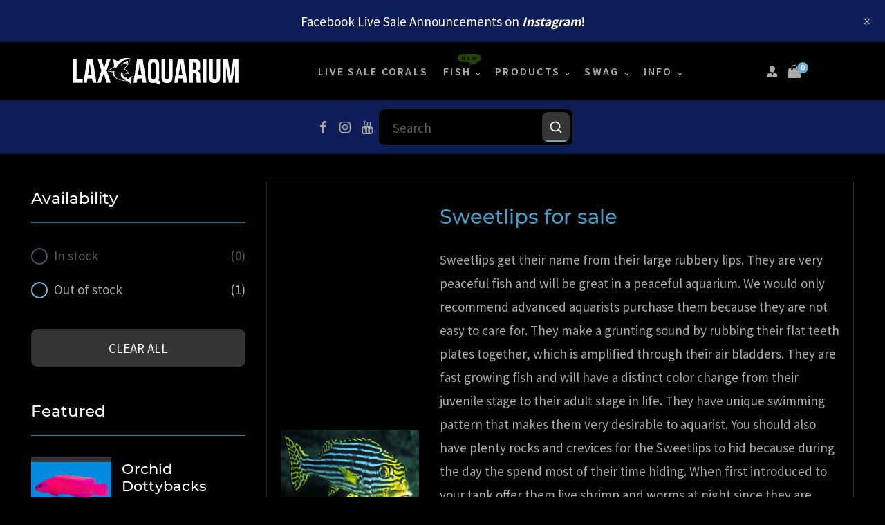

--- FILE ---
content_type: text/html; charset=utf-8
request_url: https://laxaquarium.com/collections/sweetlips-for-sale
body_size: 39451
content:
<!doctype html>
<html class="no-js" lang="en">
  <head>
    <meta charset="utf-8">
    <meta http-equiv="X-UA-Compatible" content="IE=edge" /> 
    <meta name="viewport" content="width=device-width,initial-scale=1, maximum-scale=1.0,user-scalable=0">  
    <meta name="theme-color" content="">    
    <link rel="preconnect" href="https://cdn.shopify.com" crossorigin>
    <link rel="preconnect" href="https://fonts.shopify.com" crossorigin>
    <link rel="preconnect" href="https://monorail-edge.shopifysvc.com">

    <link rel="canonical" href="https://laxaquarium.com/collections/sweetlips-for-sale"><link rel="shortcut icon" href="//laxaquarium.com/cdn/shop/files/favicon_16x16.png?v=1649551096" type="image/png" /><title>
  Sweetlips for sale
 &ndash; LAXAquarium</title>


<meta name="description" content="Sweetlips get their name from their large rubbery lips. They are very peaceful fish and will be great in a peaceful aquarium. We would only recommend advanced aquarists purchase them because they are not easy to care for. They make a grunting sound by rubbing their flat teeth plates together, which is amplified through">

    <!-- Social meta  -->
    

<meta property="og:site_name" content="LAXAquarium">
<meta property="og:url" content="https://laxaquarium.com/collections/sweetlips-for-sale">
<meta property="og:title" content="Sweetlips for sale">
<meta property="og:type" content="product.group">
<meta property="og:description" content="Sweetlips get their name from their large rubbery lips. They are very peaceful fish and will be great in a peaceful aquarium. We would only recommend advanced aquarists purchase them because they are not easy to care for. They make a grunting sound by rubbing their flat teeth plates together, which is amplified through"><meta property="og:image" content="http://laxaquarium.com/cdn/shop/collections/Oriental_Sweetlips.jpg?v=1675225617">
  <meta property="og:image:secure_url" content="https://laxaquarium.com/cdn/shop/collections/Oriental_Sweetlips.jpg?v=1675225617">
  <meta property="og:image:width" content="1200">
  <meta property="og:image:height" content="1200"><meta name="twitter:card" content="summary_large_image">
<meta name="twitter:title" content="Sweetlips for sale">
<meta name="twitter:description" content="Sweetlips get their name from their large rubbery lips. They are very peaceful fish and will be great in a peaceful aquarium. We would only recommend advanced aquarists purchase them because they are not easy to care for. They make a grunting sound by rubbing their flat teeth plates together, which is amplified through">
    
    <!-- CSS  -->
    <link href="//laxaquarium.com/cdn/shop/t/6/assets/dt-framework.css?v=67928092006786128321698297933" rel="stylesheet" type="text/css" media="all" />  
<link href="//laxaquarium.com/cdn/shop/t/6/assets/dt-custom.css?v=71900177848443626961698297932" rel="stylesheet" type="text/css" media="all" />
<link href="//laxaquarium.com/cdn/shop/t/6/assets/swiper-bundle.min.css?v=5850897086907936371661101567" rel="stylesheet" type="text/css" media="all" /> 

<link href="//laxaquarium.com/cdn/shop/t/6/assets/select2.min.css?v=27970650042005650811661101567" rel="stylesheet" type="text/css" media="all" /> 

<link href="//laxaquarium.com/cdn/shop/t/6/assets/slick.css?v=102834294787817466131661101567" rel="stylesheet" type="text/css" media="all" /> 
<link href="//laxaquarium.com/cdn/shop/t/6/assets/font-all.min.css?v=176820762346757211011661101615" rel="stylesheet" type="text/css" media="all" /> 
<link href="//laxaquarium.com/cdn/shop/t/6/assets/animation.css?v=47637949021474771261661101564" rel="stylesheet" type="text/css" media="all" /> 
    <!-- Primary JS files  -->
    <script src="//laxaquarium.com/cdn/shop/t/6/assets/jquery-3.5.1.min.js?v=177851068496422246591661101566"></script>        
<script src="//laxaquarium.com/cdn/shopifycloud/storefront/assets/themes_support/api-0b83c35a.js" defer="defer"></script>
<script src="//laxaquarium.com/cdn/shop/t/6/assets/ajax-cart.js?v=159932347430209325301661101615" defer="defer"></script>
<script src="//laxaquarium.com/cdn/shop/t/6/assets/dt-plugins.js?v=68173182670242102861661101564"></script>  

<script src="//laxaquarium.com/cdn/shop/t/6/assets/select2.min.js?v=146226383636201590221661101567" defer="defer"></script>

<script src="//laxaquarium.com/cdn/shop/t/6/assets/slick.min.js?v=78403228708673780251661101567"></script>  
<script src="//laxaquarium.com/cdn/shop/t/6/assets/instafeed.js?v=81142330342592026311661101566" type="text/javascript"></script>

<script src="//laxaquarium.com/cdn/shop/t/6/assets/wow.js?v=106390324212083424781661101568"></script>
<script>  
  var DT_THEME = {
    strings: {
      addToWishList: "Add to wishlist",
      viewMyWishList: "View wishlist",     
      addToCart: "Add to Cart",
      soldOut: "Sold Out",
      unavailable: "Unavailable",
      addToCompareList: "Add To Compare List",
      viewMyCompareList: "View My Compare List",
      minCompareProductNav: "Need one more product to navigate to compare form here",
      minCompareProduct: "Not allowed to add more than 4 product to compare"
    },
    moneyFormat: "${{amount}}"
  };      
</script>
    
    <!-- content for header -->
    <script>window.performance && window.performance.mark && window.performance.mark('shopify.content_for_header.start');</script><meta name="facebook-domain-verification" content="yjhol8vckfeq65bfgvscz0eyy5caig">
<meta id="shopify-digital-wallet" name="shopify-digital-wallet" content="/55625089067/digital_wallets/dialog">
<meta name="shopify-checkout-api-token" content="ad262f9309f900991b460b36a1910e8d">
<meta id="in-context-paypal-metadata" data-shop-id="55625089067" data-venmo-supported="false" data-environment="production" data-locale="en_US" data-paypal-v4="true" data-currency="USD">
<link rel="alternate" type="application/atom+xml" title="Feed" href="/collections/sweetlips-for-sale.atom" />
<link rel="alternate" type="application/json+oembed" href="https://laxaquarium.com/collections/sweetlips-for-sale.oembed">
<script async="async" src="/checkouts/internal/preloads.js?locale=en-US"></script>
<link rel="preconnect" href="https://shop.app" crossorigin="anonymous">
<script async="async" src="https://shop.app/checkouts/internal/preloads.js?locale=en-US&shop_id=55625089067" crossorigin="anonymous"></script>
<script id="apple-pay-shop-capabilities" type="application/json">{"shopId":55625089067,"countryCode":"US","currencyCode":"USD","merchantCapabilities":["supports3DS"],"merchantId":"gid:\/\/shopify\/Shop\/55625089067","merchantName":"LAXAquarium","requiredBillingContactFields":["postalAddress","email","phone"],"requiredShippingContactFields":["postalAddress","email","phone"],"shippingType":"shipping","supportedNetworks":["visa","masterCard","amex","discover","elo","jcb"],"total":{"type":"pending","label":"LAXAquarium","amount":"1.00"},"shopifyPaymentsEnabled":true,"supportsSubscriptions":true}</script>
<script id="shopify-features" type="application/json">{"accessToken":"ad262f9309f900991b460b36a1910e8d","betas":["rich-media-storefront-analytics"],"domain":"laxaquarium.com","predictiveSearch":true,"shopId":55625089067,"locale":"en"}</script>
<script>var Shopify = Shopify || {};
Shopify.shop = "laxaquarium-20211220.myshopify.com";
Shopify.locale = "en";
Shopify.currency = {"active":"USD","rate":"1.0"};
Shopify.country = "US";
Shopify.theme = {"name":"LAX Aquarium 2023 03 11","id":124624633899,"schema_name":null,"schema_version":null,"theme_store_id":null,"role":"main"};
Shopify.theme.handle = "null";
Shopify.theme.style = {"id":null,"handle":null};
Shopify.cdnHost = "laxaquarium.com/cdn";
Shopify.routes = Shopify.routes || {};
Shopify.routes.root = "/";</script>
<script type="module">!function(o){(o.Shopify=o.Shopify||{}).modules=!0}(window);</script>
<script>!function(o){function n(){var o=[];function n(){o.push(Array.prototype.slice.apply(arguments))}return n.q=o,n}var t=o.Shopify=o.Shopify||{};t.loadFeatures=n(),t.autoloadFeatures=n()}(window);</script>
<script>
  window.ShopifyPay = window.ShopifyPay || {};
  window.ShopifyPay.apiHost = "shop.app\/pay";
  window.ShopifyPay.redirectState = null;
</script>
<script id="shop-js-analytics" type="application/json">{"pageType":"collection"}</script>
<script defer="defer" async type="module" src="//laxaquarium.com/cdn/shopifycloud/shop-js/modules/v2/client.init-shop-cart-sync_D0dqhulL.en.esm.js"></script>
<script defer="defer" async type="module" src="//laxaquarium.com/cdn/shopifycloud/shop-js/modules/v2/chunk.common_CpVO7qML.esm.js"></script>
<script type="module">
  await import("//laxaquarium.com/cdn/shopifycloud/shop-js/modules/v2/client.init-shop-cart-sync_D0dqhulL.en.esm.js");
await import("//laxaquarium.com/cdn/shopifycloud/shop-js/modules/v2/chunk.common_CpVO7qML.esm.js");

  window.Shopify.SignInWithShop?.initShopCartSync?.({"fedCMEnabled":true,"windoidEnabled":true});

</script>
<script>
  window.Shopify = window.Shopify || {};
  if (!window.Shopify.featureAssets) window.Shopify.featureAssets = {};
  window.Shopify.featureAssets['shop-js'] = {"shop-cart-sync":["modules/v2/client.shop-cart-sync_D9bwt38V.en.esm.js","modules/v2/chunk.common_CpVO7qML.esm.js"],"init-fed-cm":["modules/v2/client.init-fed-cm_BJ8NPuHe.en.esm.js","modules/v2/chunk.common_CpVO7qML.esm.js"],"init-shop-email-lookup-coordinator":["modules/v2/client.init-shop-email-lookup-coordinator_pVrP2-kG.en.esm.js","modules/v2/chunk.common_CpVO7qML.esm.js"],"shop-cash-offers":["modules/v2/client.shop-cash-offers_CNh7FWN-.en.esm.js","modules/v2/chunk.common_CpVO7qML.esm.js","modules/v2/chunk.modal_DKF6x0Jh.esm.js"],"init-shop-cart-sync":["modules/v2/client.init-shop-cart-sync_D0dqhulL.en.esm.js","modules/v2/chunk.common_CpVO7qML.esm.js"],"init-windoid":["modules/v2/client.init-windoid_DaoAelzT.en.esm.js","modules/v2/chunk.common_CpVO7qML.esm.js"],"shop-toast-manager":["modules/v2/client.shop-toast-manager_1DND8Tac.en.esm.js","modules/v2/chunk.common_CpVO7qML.esm.js"],"pay-button":["modules/v2/client.pay-button_CFeQi1r6.en.esm.js","modules/v2/chunk.common_CpVO7qML.esm.js"],"shop-button":["modules/v2/client.shop-button_Ca94MDdQ.en.esm.js","modules/v2/chunk.common_CpVO7qML.esm.js"],"shop-login-button":["modules/v2/client.shop-login-button_DPYNfp1Z.en.esm.js","modules/v2/chunk.common_CpVO7qML.esm.js","modules/v2/chunk.modal_DKF6x0Jh.esm.js"],"avatar":["modules/v2/client.avatar_BTnouDA3.en.esm.js"],"shop-follow-button":["modules/v2/client.shop-follow-button_BMKh4nJE.en.esm.js","modules/v2/chunk.common_CpVO7qML.esm.js","modules/v2/chunk.modal_DKF6x0Jh.esm.js"],"init-customer-accounts-sign-up":["modules/v2/client.init-customer-accounts-sign-up_CJXi5kRN.en.esm.js","modules/v2/client.shop-login-button_DPYNfp1Z.en.esm.js","modules/v2/chunk.common_CpVO7qML.esm.js","modules/v2/chunk.modal_DKF6x0Jh.esm.js"],"init-shop-for-new-customer-accounts":["modules/v2/client.init-shop-for-new-customer-accounts_BoBxkgWu.en.esm.js","modules/v2/client.shop-login-button_DPYNfp1Z.en.esm.js","modules/v2/chunk.common_CpVO7qML.esm.js","modules/v2/chunk.modal_DKF6x0Jh.esm.js"],"init-customer-accounts":["modules/v2/client.init-customer-accounts_DCuDTzpR.en.esm.js","modules/v2/client.shop-login-button_DPYNfp1Z.en.esm.js","modules/v2/chunk.common_CpVO7qML.esm.js","modules/v2/chunk.modal_DKF6x0Jh.esm.js"],"checkout-modal":["modules/v2/client.checkout-modal_U_3e4VxF.en.esm.js","modules/v2/chunk.common_CpVO7qML.esm.js","modules/v2/chunk.modal_DKF6x0Jh.esm.js"],"lead-capture":["modules/v2/client.lead-capture_DEgn0Z8u.en.esm.js","modules/v2/chunk.common_CpVO7qML.esm.js","modules/v2/chunk.modal_DKF6x0Jh.esm.js"],"shop-login":["modules/v2/client.shop-login_CoM5QKZ_.en.esm.js","modules/v2/chunk.common_CpVO7qML.esm.js","modules/v2/chunk.modal_DKF6x0Jh.esm.js"],"payment-terms":["modules/v2/client.payment-terms_BmrqWn8r.en.esm.js","modules/v2/chunk.common_CpVO7qML.esm.js","modules/v2/chunk.modal_DKF6x0Jh.esm.js"]};
</script>
<script>(function() {
  var isLoaded = false;
  function asyncLoad() {
    if (isLoaded) return;
    isLoaded = true;
    var urls = ["\/\/cdn.shopify.com\/proxy\/ef5e317a0c1ded54b780f99c954f7cc8cc563c1ec48cb352f7b8ac98ca6cf58b\/my.loopz.io\/js\/shopify-gift-card-product.js?spid=7169845395499\u0026pid=030a9df5-5966-4b1e-b130-0af0405accb9\u0026ph=loopz-gift-card\u0026eooos=true\u0026ocp=false\u0026opov=false\u0026hash=c6beab26-e38f-48ba-9c13-f880453ad019\u0026shop=laxaquarium-20211220.myshopify.com\u0026sp-cache-control=cHVibGljLCBtYXgtYWdlPTkwMA"];
    for (var i = 0; i < urls.length; i++) {
      var s = document.createElement('script');
      s.type = 'text/javascript';
      s.async = true;
      s.src = urls[i];
      var x = document.getElementsByTagName('script')[0];
      x.parentNode.insertBefore(s, x);
    }
  };
  if(window.attachEvent) {
    window.attachEvent('onload', asyncLoad);
  } else {
    window.addEventListener('load', asyncLoad, false);
  }
})();</script>
<script id="__st">var __st={"a":55625089067,"offset":-28800,"reqid":"f2e7db79-1edb-4ebd-8f77-9bd39b8f34e8-1764371549","pageurl":"laxaquarium.com\/collections\/sweetlips-for-sale","u":"6fd4212cda83","p":"collection","rtyp":"collection","rid":267377541163};</script>
<script>window.ShopifyPaypalV4VisibilityTracking = true;</script>
<script id="captcha-bootstrap">!function(){'use strict';const t='contact',e='account',n='new_comment',o=[[t,t],['blogs',n],['comments',n],[t,'customer']],c=[[e,'customer_login'],[e,'guest_login'],[e,'recover_customer_password'],[e,'create_customer']],r=t=>t.map((([t,e])=>`form[action*='/${t}']:not([data-nocaptcha='true']) input[name='form_type'][value='${e}']`)).join(','),a=t=>()=>t?[...document.querySelectorAll(t)].map((t=>t.form)):[];function s(){const t=[...o],e=r(t);return a(e)}const i='password',u='form_key',d=['recaptcha-v3-token','g-recaptcha-response','h-captcha-response',i],f=()=>{try{return window.sessionStorage}catch{return}},m='__shopify_v',_=t=>t.elements[u];function p(t,e,n=!1){try{const o=window.sessionStorage,c=JSON.parse(o.getItem(e)),{data:r}=function(t){const{data:e,action:n}=t;return t[m]||n?{data:e,action:n}:{data:t,action:n}}(c);for(const[e,n]of Object.entries(r))t.elements[e]&&(t.elements[e].value=n);n&&o.removeItem(e)}catch(o){console.error('form repopulation failed',{error:o})}}const l='form_type',E='cptcha';function T(t){t.dataset[E]=!0}const w=window,h=w.document,L='Shopify',v='ce_forms',y='captcha';let A=!1;((t,e)=>{const n=(g='f06e6c50-85a8-45c8-87d0-21a2b65856fe',I='https://cdn.shopify.com/shopifycloud/storefront-forms-hcaptcha/ce_storefront_forms_captcha_hcaptcha.v1.5.2.iife.js',D={infoText:'Protected by hCaptcha',privacyText:'Privacy',termsText:'Terms'},(t,e,n)=>{const o=w[L][v],c=o.bindForm;if(c)return c(t,g,e,D).then(n);var r;o.q.push([[t,g,e,D],n]),r=I,A||(h.body.append(Object.assign(h.createElement('script'),{id:'captcha-provider',async:!0,src:r})),A=!0)});var g,I,D;w[L]=w[L]||{},w[L][v]=w[L][v]||{},w[L][v].q=[],w[L][y]=w[L][y]||{},w[L][y].protect=function(t,e){n(t,void 0,e),T(t)},Object.freeze(w[L][y]),function(t,e,n,w,h,L){const[v,y,A,g]=function(t,e,n){const i=e?o:[],u=t?c:[],d=[...i,...u],f=r(d),m=r(i),_=r(d.filter((([t,e])=>n.includes(e))));return[a(f),a(m),a(_),s()]}(w,h,L),I=t=>{const e=t.target;return e instanceof HTMLFormElement?e:e&&e.form},D=t=>v().includes(t);t.addEventListener('submit',(t=>{const e=I(t);if(!e)return;const n=D(e)&&!e.dataset.hcaptchaBound&&!e.dataset.recaptchaBound,o=_(e),c=g().includes(e)&&(!o||!o.value);(n||c)&&t.preventDefault(),c&&!n&&(function(t){try{if(!f())return;!function(t){const e=f();if(!e)return;const n=_(t);if(!n)return;const o=n.value;o&&e.removeItem(o)}(t);const e=Array.from(Array(32),(()=>Math.random().toString(36)[2])).join('');!function(t,e){_(t)||t.append(Object.assign(document.createElement('input'),{type:'hidden',name:u})),t.elements[u].value=e}(t,e),function(t,e){const n=f();if(!n)return;const o=[...t.querySelectorAll(`input[type='${i}']`)].map((({name:t})=>t)),c=[...d,...o],r={};for(const[a,s]of new FormData(t).entries())c.includes(a)||(r[a]=s);n.setItem(e,JSON.stringify({[m]:1,action:t.action,data:r}))}(t,e)}catch(e){console.error('failed to persist form',e)}}(e),e.submit())}));const S=(t,e)=>{t&&!t.dataset[E]&&(n(t,e.some((e=>e===t))),T(t))};for(const o of['focusin','change'])t.addEventListener(o,(t=>{const e=I(t);D(e)&&S(e,y())}));const B=e.get('form_key'),M=e.get(l),P=B&&M;t.addEventListener('DOMContentLoaded',(()=>{const t=y();if(P)for(const e of t)e.elements[l].value===M&&p(e,B);[...new Set([...A(),...v().filter((t=>'true'===t.dataset.shopifyCaptcha))])].forEach((e=>S(e,t)))}))}(h,new URLSearchParams(w.location.search),n,t,e,['guest_login'])})(!0,!0)}();</script>
<script integrity="sha256-52AcMU7V7pcBOXWImdc/TAGTFKeNjmkeM1Pvks/DTgc=" data-source-attribution="shopify.loadfeatures" defer="defer" src="//laxaquarium.com/cdn/shopifycloud/storefront/assets/storefront/load_feature-81c60534.js" crossorigin="anonymous"></script>
<script crossorigin="anonymous" defer="defer" src="//laxaquarium.com/cdn/shopifycloud/storefront/assets/shopify_pay/storefront-65b4c6d7.js?v=20250812"></script>
<script data-source-attribution="shopify.dynamic_checkout.dynamic.init">var Shopify=Shopify||{};Shopify.PaymentButton=Shopify.PaymentButton||{isStorefrontPortableWallets:!0,init:function(){window.Shopify.PaymentButton.init=function(){};var t=document.createElement("script");t.src="https://laxaquarium.com/cdn/shopifycloud/portable-wallets/latest/portable-wallets.en.js",t.type="module",document.head.appendChild(t)}};
</script>
<script data-source-attribution="shopify.dynamic_checkout.buyer_consent">
  function portableWalletsHideBuyerConsent(e){var t=document.getElementById("shopify-buyer-consent"),n=document.getElementById("shopify-subscription-policy-button");t&&n&&(t.classList.add("hidden"),t.setAttribute("aria-hidden","true"),n.removeEventListener("click",e))}function portableWalletsShowBuyerConsent(e){var t=document.getElementById("shopify-buyer-consent"),n=document.getElementById("shopify-subscription-policy-button");t&&n&&(t.classList.remove("hidden"),t.removeAttribute("aria-hidden"),n.addEventListener("click",e))}window.Shopify?.PaymentButton&&(window.Shopify.PaymentButton.hideBuyerConsent=portableWalletsHideBuyerConsent,window.Shopify.PaymentButton.showBuyerConsent=portableWalletsShowBuyerConsent);
</script>
<script data-source-attribution="shopify.dynamic_checkout.cart.bootstrap">document.addEventListener("DOMContentLoaded",(function(){function t(){return document.querySelector("shopify-accelerated-checkout-cart, shopify-accelerated-checkout")}if(t())Shopify.PaymentButton.init();else{new MutationObserver((function(e,n){t()&&(Shopify.PaymentButton.init(),n.disconnect())})).observe(document.body,{childList:!0,subtree:!0})}}));
</script>
<link id="shopify-accelerated-checkout-styles" rel="stylesheet" media="screen" href="https://laxaquarium.com/cdn/shopifycloud/portable-wallets/latest/accelerated-checkout-backwards-compat.css" crossorigin="anonymous">
<style id="shopify-accelerated-checkout-cart">
        #shopify-buyer-consent {
  margin-top: 1em;
  display: inline-block;
  width: 100%;
}

#shopify-buyer-consent.hidden {
  display: none;
}

#shopify-subscription-policy-button {
  background: none;
  border: none;
  padding: 0;
  text-decoration: underline;
  font-size: inherit;
  cursor: pointer;
}

#shopify-subscription-policy-button::before {
  box-shadow: none;
}

      </style>

<script>window.performance && window.performance.mark && window.performance.mark('shopify.content_for_header.end');</script>       
    <!-- content for header -->
    
  <link href="https://monorail-edge.shopifysvc.com" rel="dns-prefetch">
<script>(function(){if ("sendBeacon" in navigator && "performance" in window) {try {var session_token_from_headers = performance.getEntriesByType('navigation')[0].serverTiming.find(x => x.name == '_s').description;} catch {var session_token_from_headers = undefined;}var session_cookie_matches = document.cookie.match(/_shopify_s=([^;]*)/);var session_token_from_cookie = session_cookie_matches && session_cookie_matches.length === 2 ? session_cookie_matches[1] : "";var session_token = session_token_from_headers || session_token_from_cookie || "";function handle_abandonment_event(e) {var entries = performance.getEntries().filter(function(entry) {return /monorail-edge.shopifysvc.com/.test(entry.name);});if (!window.abandonment_tracked && entries.length === 0) {window.abandonment_tracked = true;var currentMs = Date.now();var navigation_start = performance.timing.navigationStart;var payload = {shop_id: 55625089067,url: window.location.href,navigation_start,duration: currentMs - navigation_start,session_token,page_type: "collection"};window.navigator.sendBeacon("https://monorail-edge.shopifysvc.com/v1/produce", JSON.stringify({schema_id: "online_store_buyer_site_abandonment/1.1",payload: payload,metadata: {event_created_at_ms: currentMs,event_sent_at_ms: currentMs}}));}}window.addEventListener('pagehide', handle_abandonment_event);}}());</script>
<script id="web-pixels-manager-setup">(function e(e,d,r,n,o){if(void 0===o&&(o={}),!Boolean(null===(a=null===(i=window.Shopify)||void 0===i?void 0:i.analytics)||void 0===a?void 0:a.replayQueue)){var i,a;window.Shopify=window.Shopify||{};var t=window.Shopify;t.analytics=t.analytics||{};var s=t.analytics;s.replayQueue=[],s.publish=function(e,d,r){return s.replayQueue.push([e,d,r]),!0};try{self.performance.mark("wpm:start")}catch(e){}var l=function(){var e={modern:/Edge?\/(1{2}[4-9]|1[2-9]\d|[2-9]\d{2}|\d{4,})\.\d+(\.\d+|)|Firefox\/(1{2}[4-9]|1[2-9]\d|[2-9]\d{2}|\d{4,})\.\d+(\.\d+|)|Chrom(ium|e)\/(9{2}|\d{3,})\.\d+(\.\d+|)|(Maci|X1{2}).+ Version\/(15\.\d+|(1[6-9]|[2-9]\d|\d{3,})\.\d+)([,.]\d+|)( \(\w+\)|)( Mobile\/\w+|) Safari\/|Chrome.+OPR\/(9{2}|\d{3,})\.\d+\.\d+|(CPU[ +]OS|iPhone[ +]OS|CPU[ +]iPhone|CPU IPhone OS|CPU iPad OS)[ +]+(15[._]\d+|(1[6-9]|[2-9]\d|\d{3,})[._]\d+)([._]\d+|)|Android:?[ /-](13[3-9]|1[4-9]\d|[2-9]\d{2}|\d{4,})(\.\d+|)(\.\d+|)|Android.+Firefox\/(13[5-9]|1[4-9]\d|[2-9]\d{2}|\d{4,})\.\d+(\.\d+|)|Android.+Chrom(ium|e)\/(13[3-9]|1[4-9]\d|[2-9]\d{2}|\d{4,})\.\d+(\.\d+|)|SamsungBrowser\/([2-9]\d|\d{3,})\.\d+/,legacy:/Edge?\/(1[6-9]|[2-9]\d|\d{3,})\.\d+(\.\d+|)|Firefox\/(5[4-9]|[6-9]\d|\d{3,})\.\d+(\.\d+|)|Chrom(ium|e)\/(5[1-9]|[6-9]\d|\d{3,})\.\d+(\.\d+|)([\d.]+$|.*Safari\/(?![\d.]+ Edge\/[\d.]+$))|(Maci|X1{2}).+ Version\/(10\.\d+|(1[1-9]|[2-9]\d|\d{3,})\.\d+)([,.]\d+|)( \(\w+\)|)( Mobile\/\w+|) Safari\/|Chrome.+OPR\/(3[89]|[4-9]\d|\d{3,})\.\d+\.\d+|(CPU[ +]OS|iPhone[ +]OS|CPU[ +]iPhone|CPU IPhone OS|CPU iPad OS)[ +]+(10[._]\d+|(1[1-9]|[2-9]\d|\d{3,})[._]\d+)([._]\d+|)|Android:?[ /-](13[3-9]|1[4-9]\d|[2-9]\d{2}|\d{4,})(\.\d+|)(\.\d+|)|Mobile Safari.+OPR\/([89]\d|\d{3,})\.\d+\.\d+|Android.+Firefox\/(13[5-9]|1[4-9]\d|[2-9]\d{2}|\d{4,})\.\d+(\.\d+|)|Android.+Chrom(ium|e)\/(13[3-9]|1[4-9]\d|[2-9]\d{2}|\d{4,})\.\d+(\.\d+|)|Android.+(UC? ?Browser|UCWEB|U3)[ /]?(15\.([5-9]|\d{2,})|(1[6-9]|[2-9]\d|\d{3,})\.\d+)\.\d+|SamsungBrowser\/(5\.\d+|([6-9]|\d{2,})\.\d+)|Android.+MQ{2}Browser\/(14(\.(9|\d{2,})|)|(1[5-9]|[2-9]\d|\d{3,})(\.\d+|))(\.\d+|)|K[Aa][Ii]OS\/(3\.\d+|([4-9]|\d{2,})\.\d+)(\.\d+|)/},d=e.modern,r=e.legacy,n=navigator.userAgent;return n.match(d)?"modern":n.match(r)?"legacy":"unknown"}(),u="modern"===l?"modern":"legacy",c=(null!=n?n:{modern:"",legacy:""})[u],f=function(e){return[e.baseUrl,"/wpm","/b",e.hashVersion,"modern"===e.buildTarget?"m":"l",".js"].join("")}({baseUrl:d,hashVersion:r,buildTarget:u}),m=function(e){var d=e.version,r=e.bundleTarget,n=e.surface,o=e.pageUrl,i=e.monorailEndpoint;return{emit:function(e){var a=e.status,t=e.errorMsg,s=(new Date).getTime(),l=JSON.stringify({metadata:{event_sent_at_ms:s},events:[{schema_id:"web_pixels_manager_load/3.1",payload:{version:d,bundle_target:r,page_url:o,status:a,surface:n,error_msg:t},metadata:{event_created_at_ms:s}}]});if(!i)return console&&console.warn&&console.warn("[Web Pixels Manager] No Monorail endpoint provided, skipping logging."),!1;try{return self.navigator.sendBeacon.bind(self.navigator)(i,l)}catch(e){}var u=new XMLHttpRequest;try{return u.open("POST",i,!0),u.setRequestHeader("Content-Type","text/plain"),u.send(l),!0}catch(e){return console&&console.warn&&console.warn("[Web Pixels Manager] Got an unhandled error while logging to Monorail."),!1}}}}({version:r,bundleTarget:l,surface:e.surface,pageUrl:self.location.href,monorailEndpoint:e.monorailEndpoint});try{o.browserTarget=l,function(e){var d=e.src,r=e.async,n=void 0===r||r,o=e.onload,i=e.onerror,a=e.sri,t=e.scriptDataAttributes,s=void 0===t?{}:t,l=document.createElement("script"),u=document.querySelector("head"),c=document.querySelector("body");if(l.async=n,l.src=d,a&&(l.integrity=a,l.crossOrigin="anonymous"),s)for(var f in s)if(Object.prototype.hasOwnProperty.call(s,f))try{l.dataset[f]=s[f]}catch(e){}if(o&&l.addEventListener("load",o),i&&l.addEventListener("error",i),u)u.appendChild(l);else{if(!c)throw new Error("Did not find a head or body element to append the script");c.appendChild(l)}}({src:f,async:!0,onload:function(){if(!function(){var e,d;return Boolean(null===(d=null===(e=window.Shopify)||void 0===e?void 0:e.analytics)||void 0===d?void 0:d.initialized)}()){var d=window.webPixelsManager.init(e)||void 0;if(d){var r=window.Shopify.analytics;r.replayQueue.forEach((function(e){var r=e[0],n=e[1],o=e[2];d.publishCustomEvent(r,n,o)})),r.replayQueue=[],r.publish=d.publishCustomEvent,r.visitor=d.visitor,r.initialized=!0}}},onerror:function(){return m.emit({status:"failed",errorMsg:"".concat(f," has failed to load")})},sri:function(e){var d=/^sha384-[A-Za-z0-9+/=]+$/;return"string"==typeof e&&d.test(e)}(c)?c:"",scriptDataAttributes:o}),m.emit({status:"loading"})}catch(e){m.emit({status:"failed",errorMsg:(null==e?void 0:e.message)||"Unknown error"})}}})({shopId: 55625089067,storefrontBaseUrl: "https://laxaquarium.com",extensionsBaseUrl: "https://extensions.shopifycdn.com/cdn/shopifycloud/web-pixels-manager",monorailEndpoint: "https://monorail-edge.shopifysvc.com/unstable/produce_batch",surface: "storefront-renderer",enabledBetaFlags: ["2dca8a86"],webPixelsConfigList: [{"id":"144867371","configuration":"{\"pixel_id\":\"701369928620374\",\"pixel_type\":\"facebook_pixel\",\"metaapp_system_user_token\":\"-\"}","eventPayloadVersion":"v1","runtimeContext":"OPEN","scriptVersion":"ca16bc87fe92b6042fbaa3acc2fbdaa6","type":"APP","apiClientId":2329312,"privacyPurposes":["ANALYTICS","MARKETING","SALE_OF_DATA"],"dataSharingAdjustments":{"protectedCustomerApprovalScopes":["read_customer_address","read_customer_email","read_customer_name","read_customer_personal_data","read_customer_phone"]}},{"id":"shopify-app-pixel","configuration":"{}","eventPayloadVersion":"v1","runtimeContext":"STRICT","scriptVersion":"0450","apiClientId":"shopify-pixel","type":"APP","privacyPurposes":["ANALYTICS","MARKETING"]},{"id":"shopify-custom-pixel","eventPayloadVersion":"v1","runtimeContext":"LAX","scriptVersion":"0450","apiClientId":"shopify-pixel","type":"CUSTOM","privacyPurposes":["ANALYTICS","MARKETING"]}],isMerchantRequest: false,initData: {"shop":{"name":"LAXAquarium","paymentSettings":{"currencyCode":"USD"},"myshopifyDomain":"laxaquarium-20211220.myshopify.com","countryCode":"US","storefrontUrl":"https:\/\/laxaquarium.com"},"customer":null,"cart":null,"checkout":null,"productVariants":[],"purchasingCompany":null},},"https://laxaquarium.com/cdn","ae1676cfwd2530674p4253c800m34e853cb",{"modern":"","legacy":""},{"shopId":"55625089067","storefrontBaseUrl":"https:\/\/laxaquarium.com","extensionBaseUrl":"https:\/\/extensions.shopifycdn.com\/cdn\/shopifycloud\/web-pixels-manager","surface":"storefront-renderer","enabledBetaFlags":"[\"2dca8a86\"]","isMerchantRequest":"false","hashVersion":"ae1676cfwd2530674p4253c800m34e853cb","publish":"custom","events":"[[\"page_viewed\",{}],[\"collection_viewed\",{\"collection\":{\"id\":\"267377541163\",\"title\":\"Sweetlips for sale\",\"productVariants\":[{\"price\":{\"amount\":69.99,\"currencyCode\":\"USD\"},\"product\":{\"title\":\"Oriental Sweetlips\",\"vendor\":\"LAX Aquarium\",\"id\":\"6817323417643\",\"untranslatedTitle\":\"Oriental Sweetlips\",\"url\":\"\/products\/oriental-sweetlips\",\"type\":\"Live Animals\"},\"id\":\"40662252879915\",\"image\":{\"src\":\"\/\/laxaquarium.com\/cdn\/shop\/products\/OrientalSweetlips.jpg?v=1649184867\"},\"sku\":\"\",\"title\":\"Small 1-2\",\"untranslatedTitle\":\"Small 1-2\"}]}}]]"});</script><script>
  window.ShopifyAnalytics = window.ShopifyAnalytics || {};
  window.ShopifyAnalytics.meta = window.ShopifyAnalytics.meta || {};
  window.ShopifyAnalytics.meta.currency = 'USD';
  var meta = {"products":[{"id":6817323417643,"gid":"gid:\/\/shopify\/Product\/6817323417643","vendor":"LAX Aquarium","type":"Live Animals","variants":[{"id":40662252879915,"price":6999,"name":"Oriental Sweetlips - Small 1-2","public_title":"Small 1-2","sku":""},{"id":40662252912683,"price":7999,"name":"Oriental Sweetlips - Medium 2-3","public_title":"Medium 2-3","sku":""},{"id":40662252945451,"price":8999,"name":"Oriental Sweetlips - Large 3-5","public_title":"Large 3-5","sku":""}],"remote":false}],"page":{"pageType":"collection","resourceType":"collection","resourceId":267377541163}};
  for (var attr in meta) {
    window.ShopifyAnalytics.meta[attr] = meta[attr];
  }
</script>
<script class="analytics">
  (function () {
    var customDocumentWrite = function(content) {
      var jquery = null;

      if (window.jQuery) {
        jquery = window.jQuery;
      } else if (window.Checkout && window.Checkout.$) {
        jquery = window.Checkout.$;
      }

      if (jquery) {
        jquery('body').append(content);
      }
    };

    var hasLoggedConversion = function(token) {
      if (token) {
        return document.cookie.indexOf('loggedConversion=' + token) !== -1;
      }
      return false;
    }

    var setCookieIfConversion = function(token) {
      if (token) {
        var twoMonthsFromNow = new Date(Date.now());
        twoMonthsFromNow.setMonth(twoMonthsFromNow.getMonth() + 2);

        document.cookie = 'loggedConversion=' + token + '; expires=' + twoMonthsFromNow;
      }
    }

    var trekkie = window.ShopifyAnalytics.lib = window.trekkie = window.trekkie || [];
    if (trekkie.integrations) {
      return;
    }
    trekkie.methods = [
      'identify',
      'page',
      'ready',
      'track',
      'trackForm',
      'trackLink'
    ];
    trekkie.factory = function(method) {
      return function() {
        var args = Array.prototype.slice.call(arguments);
        args.unshift(method);
        trekkie.push(args);
        return trekkie;
      };
    };
    for (var i = 0; i < trekkie.methods.length; i++) {
      var key = trekkie.methods[i];
      trekkie[key] = trekkie.factory(key);
    }
    trekkie.load = function(config) {
      trekkie.config = config || {};
      trekkie.config.initialDocumentCookie = document.cookie;
      var first = document.getElementsByTagName('script')[0];
      var script = document.createElement('script');
      script.type = 'text/javascript';
      script.onerror = function(e) {
        var scriptFallback = document.createElement('script');
        scriptFallback.type = 'text/javascript';
        scriptFallback.onerror = function(error) {
                var Monorail = {
      produce: function produce(monorailDomain, schemaId, payload) {
        var currentMs = new Date().getTime();
        var event = {
          schema_id: schemaId,
          payload: payload,
          metadata: {
            event_created_at_ms: currentMs,
            event_sent_at_ms: currentMs
          }
        };
        return Monorail.sendRequest("https://" + monorailDomain + "/v1/produce", JSON.stringify(event));
      },
      sendRequest: function sendRequest(endpointUrl, payload) {
        // Try the sendBeacon API
        if (window && window.navigator && typeof window.navigator.sendBeacon === 'function' && typeof window.Blob === 'function' && !Monorail.isIos12()) {
          var blobData = new window.Blob([payload], {
            type: 'text/plain'
          });

          if (window.navigator.sendBeacon(endpointUrl, blobData)) {
            return true;
          } // sendBeacon was not successful

        } // XHR beacon

        var xhr = new XMLHttpRequest();

        try {
          xhr.open('POST', endpointUrl);
          xhr.setRequestHeader('Content-Type', 'text/plain');
          xhr.send(payload);
        } catch (e) {
          console.log(e);
        }

        return false;
      },
      isIos12: function isIos12() {
        return window.navigator.userAgent.lastIndexOf('iPhone; CPU iPhone OS 12_') !== -1 || window.navigator.userAgent.lastIndexOf('iPad; CPU OS 12_') !== -1;
      }
    };
    Monorail.produce('monorail-edge.shopifysvc.com',
      'trekkie_storefront_load_errors/1.1',
      {shop_id: 55625089067,
      theme_id: 124624633899,
      app_name: "storefront",
      context_url: window.location.href,
      source_url: "//laxaquarium.com/cdn/s/trekkie.storefront.3c703df509f0f96f3237c9daa54e2777acf1a1dd.min.js"});

        };
        scriptFallback.async = true;
        scriptFallback.src = '//laxaquarium.com/cdn/s/trekkie.storefront.3c703df509f0f96f3237c9daa54e2777acf1a1dd.min.js';
        first.parentNode.insertBefore(scriptFallback, first);
      };
      script.async = true;
      script.src = '//laxaquarium.com/cdn/s/trekkie.storefront.3c703df509f0f96f3237c9daa54e2777acf1a1dd.min.js';
      first.parentNode.insertBefore(script, first);
    };
    trekkie.load(
      {"Trekkie":{"appName":"storefront","development":false,"defaultAttributes":{"shopId":55625089067,"isMerchantRequest":null,"themeId":124624633899,"themeCityHash":"14721471017175167958","contentLanguage":"en","currency":"USD","eventMetadataId":"c795c3d6-0205-41a5-85dc-215a8648ff6f"},"isServerSideCookieWritingEnabled":true,"monorailRegion":"shop_domain","enabledBetaFlags":["f0df213a"]},"Session Attribution":{},"S2S":{"facebookCapiEnabled":true,"source":"trekkie-storefront-renderer","apiClientId":580111}}
    );

    var loaded = false;
    trekkie.ready(function() {
      if (loaded) return;
      loaded = true;

      window.ShopifyAnalytics.lib = window.trekkie;

      var originalDocumentWrite = document.write;
      document.write = customDocumentWrite;
      try { window.ShopifyAnalytics.merchantGoogleAnalytics.call(this); } catch(error) {};
      document.write = originalDocumentWrite;

      window.ShopifyAnalytics.lib.page(null,{"pageType":"collection","resourceType":"collection","resourceId":267377541163,"shopifyEmitted":true});

      var match = window.location.pathname.match(/checkouts\/(.+)\/(thank_you|post_purchase)/)
      var token = match? match[1]: undefined;
      if (!hasLoggedConversion(token)) {
        setCookieIfConversion(token);
        window.ShopifyAnalytics.lib.track("Viewed Product Category",{"currency":"USD","category":"Collection: sweetlips-for-sale","collectionName":"sweetlips-for-sale","collectionId":267377541163,"nonInteraction":true},undefined,undefined,{"shopifyEmitted":true});
      }
    });


        var eventsListenerScript = document.createElement('script');
        eventsListenerScript.async = true;
        eventsListenerScript.src = "//laxaquarium.com/cdn/shopifycloud/storefront/assets/shop_events_listener-3da45d37.js";
        document.getElementsByTagName('head')[0].appendChild(eventsListenerScript);

})();</script>
<script
  defer
  src="https://laxaquarium.com/cdn/shopifycloud/perf-kit/shopify-perf-kit-2.1.2.min.js"
  data-application="storefront-renderer"
  data-shop-id="55625089067"
  data-render-region="gcp-us-central1"
  data-page-type="collection"
  data-theme-instance-id="124624633899"
  data-theme-name=""
  data-theme-version=""
  data-monorail-region="shop_domain"
  data-resource-timing-sampling-rate="10"
  data-shs="true"
  data-shs-beacon="true"
  data-shs-export-with-fetch="true"
  data-shs-logs-sample-rate="1"
></script>
</head>
  <body id="sweetlips-for-sale" class="template-collection  others ">
    
    
    
    <div class="mobile-menu" data-menu="dt-main-menu"></div>
    <div class="mobile-menu-overlay"></div> 
    
    <div id="video_modal" class="video_overlay">
      <div class="inner">
      <span id="close_icon" class="dt-sc-btn close-icon" style=" position: absolute; right: 10px; top: 10px;"></span>
      </div>
    </div>
    
    <div class="off-canvas--viewport">
      
      <div id="CartDrawer" class="drawer drawer--right">
  <div class="drawer__header">
    <span class="drawer__close js-drawer-close dt-sc-btn close-icon">
     
    </span>
    <h4>Your Cart</h4>
  </div>
  <div id="CartContainer"></div>
</div>


      
       <!-- Theme Header====== -->
      <div id="shopify-section-header" class="shopify-section">






<div data-section-id="header" data-section-type="header-section" data-header-section>
  <header id="header"><section class="text-center announcement-bar "><p>Facebook Live Sale Announcements on <a href="https://www.instagram.com/laxaquarium/" title="https://www.instagram.com/laxaquarium/"><em><strong>Instagram</strong></em></a>!</p>  
  <a href="javascript:void(0)" class="close close-icon dt-sc-btn"></a></section><style>
  
  .announcement-bar{ 
    display: flex;
    align-items: center;
    justify-content: center;
    position:relative; 
    clear:both; 
    width:100%; 
    transition: all .3s linear; 
  }
  .announcement-bar>*{ margin:0; }
  .announcement-bar .close-icon{ background: transparent; position: absolute; transform: translateY(-50%); top: 50%; right: 15px;}
  .announcement-bar:empty{ display:none;}
  
</style>

    

    <section class="dt-sc-header-logo-sec sticky-header  logo_left  sticky_remove_on_mobile " >
      <div class="container spacing_enabled"> 
        <div class="row">
                    
          
                       
          <div class="logo-alignment   dt-sc-logo_left ">             
            <nav id="AccessibleNav" role="navigation" class="dt-sc-flex-space-between" data-menu="dt-main-menu">             
              
              
              

<div  class="logo">
  <a href="/" title="LAXAquarium" >
    
    <img src="//laxaquarium.com/cdn/shop/files/Logo_1462x235_4aa03215-4b81-4dcb-8e09-411f0051c37f.png?v=1649484616"  alt="LAXAquarium"  style="max-width:240px">
  </a> 
</div>
 

                       
                    
              
              
<ul class="dt-sc-list-inline  dt-desktop-menu dt-nav" data-menu="dt-main-menu">
  <li class="close-nav"></li>











<li class="0 text-menu
           top-level-link 
            dt-sc-child
           
            ">
  <a href="/collections/wysiwyg-corals-for-sale" class="  dt-sc-nav-link dropdown"> 

    <span>
      Live Sale Corals 
         
           
    </span>
    

  </a>

  

</li>
 











<li class="1 text-menu
           top-level-link 
            dt-sc-child
           
            menu-item-has-children">
  <a href="/collections/aquarium-fish-for-sale" class="  dt-sc-nav-link dropdown"> 

    <span>
      Fish 
         
      
      <em class="new tag">New</em>
           
    </span><span class="dt-sc-caret"></span>
    
    

  </a>

  
<div class="sub-menu-block is-hidden">
    <div class="go-back">
      <a href="javascript:void(0);"></a>
    </div>
    <div class="see-all"></div>
    <div class="dt-sc-dropdown-menu dt-sc_main-menu--has-links">
      <ul class="sub-menu-lists"><li class=" ">
          <a href="/collections/angelfish-for-sale" >
            Angelfish
          </a></li><li class=" ">
          <a href="/collections/anthias-for-sale" >
            Anthias
          </a></li><li class=" ">
          <a href="/collections/blennies-for-sale" >
            Blennies
          </a></li><li class=" ">
          <a href="/collections/cardinalfish" >
            Cardinals
          </a></li><li class=" ">
          <a href="/collections/clownfish-for-sale" >
            Clownfish
          </a></li><li class=" ">
          <a href="/collections/damsel-fish" >
            Damsels
          </a></li><li class=" ">
          <a href="/collections/dottybacks-for-sale" >
            Dottybacks
          </a></li><li class=" ">
          <a href="/collections/lion-fish-for-sale" >
            Lionfish
          </a></li><li class=" ">
          <a href="/collections/pufferfish-for-sale" >
            Pufferfish
          </a></li><li class=" ">
          <a href="/collections/tangs-and-surgeons-for-sale" >
            Tangs
          </a></li></ul>
    </div>
  </div>  
  
</li>
 







 





<!-- Product --><!-- Product End -->



<li class="0 text-menu
           top-level-link 
            has-mega-menu dt-sc-primary
           
            menu-item-has-children">
  <a href="/collections?view=drygoods" class=" mega-menu dt-sc-nav-link dropdown"> 

    <span>
      Products 
         
           
    </span><span class="dt-sc-caret"></span>
    
    

  </a>

  
  <div class="sub-menu-block is-hidden">
    <div class="go-back">
      <a href="javascript:void(0);"></a>
    </div>
    <div class="see-all"></div>
    <div class="dt-sc-dropdown-menu dt-sc--main-menu--mega ">

      <ul class="sub-menu-lists  dt-sc-column  three-column    ">        

        
  


               
        


        

      </ul>


      
      <ul class="sub-menu-lists mega-menu-brands">
        <!-- Image with text --><li class="dt-sc-menu-image-with-text top-level-link">
  <div class="dt-sc-mega_menu text-center"><a href="/collections/neptune-for-sale"  class="dt-sc-mega_menu-link"><img src="//laxaquarium.com/cdn/shop/files/menu-neptune.jpg?v=1650380217" alt="Neptune for Sale"></a></div>
</li><!-- Image with text --><li class="dt-sc-menu-image-with-text top-level-link">
  <div class="dt-sc-mega_menu text-center"><a href="/collections/sicce-for-sale"  class="dt-sc-mega_menu-link"><img src="//laxaquarium.com/cdn/shop/files/menu-sicce.jpg?v=1650380217" alt="Sicce"></a></div>
</li><!-- Image with text --><li class="dt-sc-menu-image-with-text top-level-link">
  <div class="dt-sc-mega_menu text-center"><a href="/collections/aqua-illumination-ai-for-sale"  class="dt-sc-mega_menu-link"><img src="//laxaquarium.com/cdn/shop/files/menu-ai.jpg?v=1650380147" alt="AI"></a></div>
</li><!-- Image with text --><li class="dt-sc-menu-image-with-text top-level-link">
  <div class="dt-sc-mega_menu text-center"><a href="/collections/ecotech-marine-for-sale"  class="dt-sc-mega_menu-link"><img src="//laxaquarium.com/cdn/shop/files/menu-ecotech.jpg?v=1650380170" alt="ecotech"></a></div>
</li><!-- Image with text --><!-- Image with text --><li class="dt-sc-menu-image-with-text top-level-link">
  <div class="dt-sc-mega_menu text-center"><a href="/collections/hanna-instruments-for-sale"  class="dt-sc-mega_menu-link"><img src="//laxaquarium.com/cdn/shop/files/menu-hannah.jpg?v=1650380197" alt="Hannah"></a></div>
</li><li class="dt-sc-menu-image-with-text top-level-link">
  <div class="dt-sc-mega_menu text-center"><a href="/collections/micro-reef-tanks-and-accessories-at-lax-aquarium"  class="dt-sc-mega_menu-link"><img src="//laxaquarium.com/cdn/shop/files/pnw_custom_icon_micro_reef_tanks.png?v=1690736428" alt=""></a></div>
</li><!-- Image with text --><!-- Image with text --><!-- Image with text -->

      </ul>
      
    </div> 
  </div>
  </li>
 











<li class="1 text-menu
           top-level-link 
            dt-sc-child
           
            menu-item-has-children">
  <a href="/" class="  dt-sc-nav-link dropdown"> 

    <span>
      Swag 
         
           
    </span><span class="dt-sc-caret"></span>
    
    

  </a>

  
<div class="sub-menu-block is-hidden">
    <div class="go-back">
      <a href="javascript:void(0);"></a>
    </div>
    <div class="see-all"></div>
    <div class="dt-sc-dropdown-menu dt-sc_main-menu--has-links">
      <ul class="sub-menu-lists"><li class=" ">
          <a href="/collections/stickers" >
            LAX Aquarium Stickers
          </a></li><li class=" ">
          <a href="/collections/glasses" >
            LAX Aquarium Glasses
          </a></li></ul>
    </div>
  </div>  
  
</li>
 











<li class="1 text-menu
           top-level-link 
            dt-sc-child
           
            menu-item-has-children">
  <a href="/pages/lax-aquarium-location-los-angeles" class="  dt-sc-nav-link dropdown"> 

    <span>
      Info 
         
           
    </span><span class="dt-sc-caret"></span>
    
    

  </a>

  
<div class="sub-menu-block is-hidden">
    <div class="go-back">
      <a href="javascript:void(0);"></a>
    </div>
    <div class="see-all"></div>
    <div class="dt-sc-dropdown-menu dt-sc_main-menu--has-links">
      <ul class="sub-menu-lists"><li class=" ">
          <a href="/pages/live-sales" >
            Live Sales
          </a></li><li class=" ">
          <a href="/pages/shipping" >
            Shipping
          </a></li><li class=" ">
          <a href="/pages/about-us" >
            Store Info
          </a></li><li class=" ">
          <a href="/pages/careers" >
            Careers
          </a></li><li class=" ">
          <a href="/pages/lax-aquarium-location-los-angeles" >
            Contact
          </a></li></ul>
    </div>
  </div>  
  
</li>
 </ul><div  class="mobile-nav-container mobile-nav-offcanvas-right dt-header-menu" data-menu="dt-main-menu">    
  <div class="menu-trigger" data-menu="dt-main-menu">  <i class="menu-trigger-icon"></i> <span>Menu</span>  </div>             
</div> 

              
              
               

<div class="site-header__links dt-sc-flex">
  
  <div class="dt-sc-header-toggle">
    <a class="user-group dt-sc-toggle"> 
<!--        <i class="fa fa-user"></i> -->
      <svg  xmlns="http://www.w3.org/2000/svg" xmlns:xlink="http://www.w3.org/1999/xlink" x="0px" y="0px"
	 viewBox="0 0 100 100" xml:space="preserve">
<g>
	<path  d="M46.8,57c0.9,0,1.8,0,2.7,0c12,0,19.2-13.2,20.7-23.7c0.3-1.5,0.6-3.3,0.6-5.1C70.9,15.5,62.8,5,49.5,5
		S28.2,15.5,28.2,28.2C28.2,39.6,34.5,54.6,46.8,57z"/>
	<path d="M64.3,60.6c-3.6-0.9-4.8-0.6-6.9,5.1l-7.2,20.7l-7.5-20.7c-2.1-5.7-3.3-6-6.9-5.1c-15.3,3.3-24,3.9-23.7,20.1
		v10.2c0,2.6,1.5,4,3,4c0,0,0,0,0,0h69.9v0c1.6,0,3.1-1.4,3.1-4.1V80.7C88.3,64.5,79.6,63.9,64.3,60.6z"/>
</g>
</svg>
 
    </a>
    <ul class="dt-sc-toggle-content">    
      
      <li> <a href="/account/login" class="site-header__icon site-header__account">      
        Log in
        </a>
      </li>
      <li> <a href="/account/register" class="site-header__icon site-header__account">      
        Create account
        </a>
      </li>
      
    </ul>
  </div>
  

  
  <a href="/cart" class="site-header__cart-toggle js-drawer-open-right dT_MiniCartModelBtn" aria-controls="CartDrawer" aria-expanded="false"  id="cart-number">
<!--     <svg  xmlns="http://www.w3.org/2000/svg" xmlns:xlink="http://www.w3.org/1999/xlink" x="0px" y="0px"
	 viewBox="0 0 100 100" xml:space="preserve">
<g>
	<path d="M94.4,22.7c-0.4-0.1-0.8-0.2-1.2-0.2H77.5h-7.8H46.1h-7.8h-9.8L25,12.8c-2.1-6-7.8-10-14.2-9.9H6.8c-2.2,0-3.9,1.8-3.9,3.9
		s1.8,3.9,3.9,3.9h3.9c3,0,5.7,1.9,6.7,4.7l15.2,42.4c1.7,4.7,6.1,7.8,11.1,7.8h32c5.1,0,9.6-3.2,11.2-8l10-30
		C97.6,25.6,96.5,23.4,94.4,22.7z"/>
	<circle cx="42.1" cy="85.3" r="11.8"/>
	<circle cx="73.5" cy="85.3" r="11.8"/>
</g>
</svg>
 -->
    <i class="fa fa-shopping-bag"></i>
    <span class="icon__fallback-text">Your Cart</span>
    <div id="CartCount" data-cart_item_count="0" data-show_cnt_zero="yes" class="site-header__cart-count xhide" >
      <span class="count CartCount">0</span>
      <span class="cart-words">items</span>
    </div>
  </a>
  

  <a href="/pages/wishlist" class="site-header__icon site-header__wishlist  hidden ">
    

<svg class="heart-filled"  xmlns="http://www.w3.org/2000/svg" xmlns:xlink="http://www.w3.org/1999/xlink" x="0px" y="0px"
	 viewBox="0 0 100 100" xml:space="preserve">
  
<path d="M87.9,15.9c-10.6-10.6-27.5-10.6-38.1,0c-10.6-10.6-27.5-10.6-38.1,0S1.1,43.4,11.7,54l38.1,38.1L87.9,54
	C99,43.4,99,26.4,87.9,15.9z M81.1,30.9c-2.6,2.6-7.4,2.6-10.1,0c-2.6-2.6-2.6-7.4,0-10.1c2.6-2.6,7.4-2.6,10.1,0
	S83.7,28.3,81.1,30.9z"/>
</svg>
  
    <div>
      <span class="count dt-wishlist-cnt"></span>
      <span class="icon__fallback-text">Wishlist</span>
    </div>
  </a>

  <a href="/pages/compare" class="site-header__icon site-header__compare  hidden ">
    <svg version="1.1"  xmlns="http://www.w3.org/2000/svg" xmlns:xlink="http://www.w3.org/1999/xlink" x="0px" y="0px"
	 viewBox="0 0 100 100" style="enable-background:new 0 0 100 100;" xml:space="preserve">
<path class="compare" d="M38.8,70.9c-2.7,0-4.8,2.2-4.8,4.8v6.2c0,7.1,6.6,13,14.5,13h33.7C89.6,95,95,88.7,95,80V49.5
	c0-9.1-4.7-15.5-11.4-15.5h-7.9c-2.7,0-4.8,2.2-4.8,4.8c0,2.7,2.2,4.8,4.8,4.8l6.4,0c0.5,0.2,3.3-0.3,3.3,5.9v31.6
	c0,0.2,0,4.2-3.2,4.2H48.4c-2.8,0-4.8-2-4.8-3.4v-6.2C43.6,73,41.4,70.9,38.8,70.9z"/>
<g>
	<path class="compareFilled" d="M48.4,14.7H19.5c-2.7,0-4.8,2.2-4.8,4.8v28.9c0,2.7,2.2,4.8,4.8,4.8h28.9c2.7,0,4.8-2.2,4.8-4.8V19.5
		C53.2,16.8,51.1,14.7,48.4,14.7z"/>
	<path class="compare" d="M54.8,5H16.3C11,5,5,8.8,5,14.1v38.5C5,58,11,62.8,16.3,62.8h38.5c5.3,0,8-4.9,8-10.2V14.1
		C62.8,8.8,60.1,5,54.8,5z M53.2,48.4c0,2.7-2.2,4.8-4.8,4.8H19.5c-2.7,0-4.8-2.2-4.8-4.8V19.5c0-2.7,2.2-4.8,4.8-4.8h28.9
		c2.7,0,4.8,2.2,4.8,4.8V48.4z"/>
</g>
</svg>
  
    <span class="icon__fallback-text">Compare</span>
  </a>

  

    
</div>


                            
            </nav>               
          </div>
        </div>      
      </div>

         

    </section>

  
      
    <section class="dt-sc-header-top-bar ">
      <div class="container spacing_enabled"> 
        <div class="row">
          <div class="dt-sc-flex-space-between">
            

            
            <div class="dt-sc-list-inline">
              
              <div class="">
   
  <ul class="dt-sc-social-icons dt-sc-list-inline">
    
    
    <li>
      <a class="icon-fallback-text fb hexagon" target="blank" href="https://www.facebook.com/LaxAquarium" title="Facebook">
        <i class="fa fa-facebook" aria-hidden="true"></i>
        <span class="icon__fallback-text">Facebook</span>
      </a>
    </li>
    
    
    
    
    <li>
      <a class="icon-fallback-text ins" target="blank" href="https://www.instagram.com/laxaquarium/" title="Instagram">
        <i class="fa fa-instagram" aria-hidden="true"></i>
        <span class="icon__fallback-text">Instagram</span>
      </a>
    </li>
    
    
    
    <li>
      <a class="icon-fallback-text youtube" target="blank" href="https://www.youtube.com/channel/UCYICgXQ_tNc59bvUeYS__gg" title="YouTube">
        <i class="fa fa-youtube" aria-hidden="true"></i>
        <span class="icon__fallback-text">YouTube</span>
      </a>
    </li>
    
    

    
    
  </ul>  
</div>                              
              

              
              <div class="dt-sc-search-form">
                <div id="SearchDrawer" class="dT_ProductProactiveSearch">
  <form action="/search" method="get">    
    <input type="hidden" name="type" value="product">
     <input type="search" id="SearchInput" name="q" value="" 
           placeholder="Search" aria-label="Search" 
           class="search-bar__input"
           autocomplete="off"
           v-model="search" @keyup="inputChanged" @keydown.down="onArrow" @keydown.up="onArrow">
    <button type="submit" class="dt-sc-btn">
      <svg version="1.1"  xmlns="http://www.w3.org/2000/svg" xmlns:xlink="http://www.w3.org/1999/xlink" x="0px" y="0px"
	 viewBox="0 0 100 100" style="enable-background:new 0 0 100 100;" xml:space="preserve">
<path d="M76.4,69.4c13.9-17.8,10.8-43.5-7-57.4C51.6-1.9,25.9,1.2,12,19C-1.9,36.8,1.2,62.5,19,76.4C33.8,88,54.6,88,69.4,76.4
	l18.8,18.8c1.9,1.9,5.1,2,7,0c1.9-1.9,2-5.1,0-7c0,0,0,0,0,0L76.4,69.4z M44.3,75.1c-17.1,0-30.9-13.8-30.9-30.9
	c0-17.1,13.8-30.9,30.9-30.9c17.1,0,30.9,13.8,30.9,30.9c0,0,0,0,0,0C75.1,61.3,61.3,75.1,44.3,75.1z"/>
</svg>      
    </button>
    
  </form>
  
    

</div>

              </div>
              
            </div>
            

          </div>
        </div>
      </div>
    </section>
    
    

  
  </header>
</div>

<script>
  jQuery(document).ready(function($) {    
    "use strict";
    // FOR MOBILE MENU    
    if($(window).width() < 1200 ) {           
      var phrases = [];
      $('ul.secondary__nav').each(function(){
        var phrase = '';  
        phrase += $(this).html();
        $(phrase).insertAfter("ul.dt-desktop-menu > li:last-child");
      });

      // Move Nav as Mobile Nav
      $("nav.dt-sc-flex-space-between").each(function() {

        var d = $(this).data('menu'),                    
            c = $(this).find('ul[data-menu="' + d + '"]').clone().removeClass('dt-nav'),
            m = $('body').find('.mobile-menu[data-menu="' + d + '"]');        
        // To Remove animation classes
        $('[data-animation]', c).each(function(ix, ele) {
          var $classes = $(ele).attr("class"),
              $animation = $(ele).attr("data-animation");

          $classes = $classes.replace($animation, '');
          $(ele).attr("class", $classes);
        });

        c.prependTo(m);
      });

      mobileTrigger();

      // Closing Mobile Nav
      $('li.close-nav').on('click', function(event) {
        closeMobNav();
      });

      $('body > .mobile-menu-overlay').on('click', function(event) {
        closeMobNav();
      });

      // Sub Menu in Mobile Menu
      $('.menu-item-has-children > a').on('click', function(event) {

        if ($('body').hasClass('nav-is-visible')) {
          event.preventDefault();
          var a = $(this).clone();
          $(this).next('.sub-menu-block').find('.see-all').html(a);          
        }

        var selected = $(this);                
        if (selected.next('div.sub-menu-block').hasClass('is-hidden')) {          
          selected.addClass('selected').next('div.sub-menu-block').removeClass('is-hidden');
        } else {          
          selected.removeClass('selected').next('div.sub-menu-block').addClass('is-hidden');
        }
      });

      // Go Back in Mobile Menu
      $('.go-back').on('click', function() {
        $(this).parent('div.sub-menu-block').addClass('is-hidden');
      });


    }
                         
                         
    
    
    // FOR DESKTOP MENU
    if($(window).width() > 1199) {

      jQuery('.menu-item-has-children > a').mouseenter(function(e) {
        var selected = $(this);
        if (selected.next('div.sub-menu-block').hasClass('is-hidden')) {
          selected.addClass('selected').next('div.sub-menu-block').removeClass('is-hidden');
        } else {
          selected.removeClass('selected').next('div.sub-menu-block').addClass('is-hidden');
        }
        e.preventDefault();
      }).mouseleave(function(e) {
        var selected = $(this);
        if (selected.next('div.sub-menu-block').hasClass('is-hidden')) {
          selected.addClass('selected').next('div.sub-menu-block').removeClass('is-hidden');
        } else {
          selected.removeClass('selected').next('div.sub-menu-block').addClass('is-hidden');
        }
        e.preventDefault();
      });


      function megaMenu() {

        if($("#header .container-fluid").length) {
          var parentRow = $("#header .container-fluid > .row");
          var parentLeft = parseInt(parentRow.css("marginLeft").replace('px', ''));
        } else {
          var parentRow = $("#header .container .row");
          var parentLeft = parseInt(parentRow.offset().left);
        }
        var parentWidth = parentRow.width();        

        $("#header .dt-sc-header-logo-sec .dt-nav li:not(.close-nav)").each(function() {
          var thisItem = $(this);
          if(thisItem.hasClass('has-mega-menu')) {
            var thisItemLeft = thisItem.find('a').offset().left;
            var menuLeft = parseInt(thisItemLeft-parentLeft);
            //console.log(thisItem.find('a').html()+ ' ==> '+parentLeft+' - '+thisItemLeft+' - '+menuLeft);
           //  console.log('A ==> '+parentLeft+' - '+thisItemLeft+' - '+menuLeft);
            thisItem.find('.sub-menu-block').css('width', parentWidth);  
            thisItem.find('.sub-menu-block').css('left', -menuLeft);            
          }
        });

        $("#header .sticky-header-active .dt-nav li:not(.close-nav)").each(function() {
          var thisItem = $(this);
          if(thisItem.hasClass('has-mega-menu')) {
            var thisItemLeft = thisItem.find('a').offset().left;
            var menuLeft = parseInt(thisItemLeft-parentLeft);
           // console.log(thisItem.find('a').html()+ ' ==> '+parentLeft+' - '+thisItemLeft+' - '+menuLeft);
           // console.log('B ==> '+parentLeft+' - '+thisItemLeft+' - '+menuLeft);            
            thisItem.find('.sub-menu-block').css('width', parentWidth);  
            thisItem.find('.sub-menu-block').css('left', -menuLeft);            
          }
        });

        window.setTimeout(function(){         
          $(window).trigger('resize');
        }, 800);
      }

      var megaMenuResize = false;      
      $(window).bind("resize", function() {  
        if(!megaMenuResize) {
          megaMenu();  
          megaMenuResize = true;
        }
      });
      megaMenu();
    }
    
  
  
    // COMMAN HEADER STICKY
    

  });

  // TRIGGER MENU FOR BOTH CASES

  function mobileTrigger(){
    $('.menu-trigger').on('click', function(event) {    
      $('body').find('.mobile-menu').addClass('nav-is-visible');
      $('body').find('.mobile-menu-overlay').addClass('is-visible');
      $('body').addClass('nav-is-visible');
      $("ul.dt-sc-list-inline.dt-desktop-menu:nth-child(2)").remove();         
    });
  }

  function closeMobNav() {
    $('body').removeClass('nav-is-visible');
    $('.mobile-menu-overlay').removeClass('is-visible');
    $('.mobile-menu').removeClass('nav-is-visible');
    $('.menu-item-has-children a').removeClass('selected');
    $('.menu-item-has-children div.sub-menu-block').addClass('is-hidden');
  }

  $(window).on('resize',function() {
    mobileTrigger();
    closeMobNav();    
  });

  $(window).on('load',function() {
    mobileTrigger();
    closeMobNav();    
  });

</script>


<style>

  header { position: relative; z-index:4; }
  header .announcement-bar {
    background: #0e1d55;
    color: #ffffff;
    height:61px;
  }

  header .announcement-bar p, .announcement-bar a{
    color: #ffffff;
  }
  header .announcement-bar .close:hover, .announcement-bar a:hover {
    color: #4a9ec6;
  }

  header .announcement-bar .close{
    color: #ffffff;
  } 

  header .dt-sc-social-icons a{color: #aaaaaa; background-color: rgba(0,0,0,0);}
  header .dt-sc-social-icons a:hover{color: #4a9ec6; background-color: rgba(0,0,0,0);}


  header .header-contact a{color: #ffffff; }
  header .header-contact a:hover{color: #cca471;}
  header .header-contact li + li { padding-left: 10px; }

  header .select2-container{ min-width: 65px;} 

  header .select2-container--classic .select2-selection--single .select2-selection__arrow b { border-color: #aaaaaa !important;width: 8px;transform: rotate(45deg);border-width: 0px 2px 2px 0px;height: 8px;top:46%;}
  header .select2.select2-container.select2-container .select2-selection:hover .select2-selection__arrow b{ border-top-color:#cca471!important; }
  header .select2-container--classic.select2-container--open .select2-selection--single .select2-selection__arrow b{ 
    border-bottom-color:#cca471!important; }
.select2-container--classic.select2-container--open .select2-selection--single .select2-selection__arrow b{border-color: var(--DT_product_title_color);border-width: 2px 0px 0px 2px;top:50%;}
  header .select2-container--classic.select2-container--open .select2-selection--single .select2-selection__rendered{ color:#cca471!important;}

  header .dt-sc-header-toggle{ position:relative; }
  header .dt-sc-toggle-content { z-index:1; overflow:hidden; display: none; position: absolute; left: 0; top:40px; width: auto;white-space: nowrap; background-color: #0e1d55;box-shadow: 0 0px 3px var(--DTboxShadowcolor_light);  color: #aaaaaa; border-radius: 0 var(--DTRadius) var(--DTRadius) var(--DTRadius);}
  header .dt-sc-toggle-content.expanded { display: block; }
  header .user-group.dt-sc-toggle.open:before{
    content: '';
    display: block;
    position: absolute;
    left: 0px;
    bottom: -10px;
    width: 0;
    height: 0;
    border-bottom: 10px solid rgba(0,0,0,0);
    border-top: 10px solid transparent;
    border-left: 10px solid transparent;
    border-right: 10px solid transparent;
  }
  header .site-header__links .dt-sc-toggle-content a{ border-radius: 0;justify-content: flex-start;padding: 5px 15px;height: auto;}
  header .site-header__links .dt-sc-toggle-content li:not(:last-child) a{ 
    border-bottom: 1px solid var(--DTColor_Border);
  }


  header .site-header__links a, 
  header .site-header__links select option, 
  header .site-header__links select,
  header .site-header__links .select2.select2-container .select2-selection,
  header .site-header__links .select2.select2-container .select2-selection .select2-selection__rendered  {
    background-color: rgba(0,0,0,0); color: #aaaaaa;font-weight:600; }

  header .site-header__links .select2.select2-container .select2-selection{height: 30px; }

  header .site-header__links a:hover, 
  header .site-header__links select option:hover, 
  header .site-header__links select:hover,
  header .site-header__links .select2.select2-container .select2-selection:hover,
  header .site-header__links .select2.select2-container .select2-selection .select2-selection__rendered:hover{
    color: #cca471;
    background-color: rgba(0,0,0,0);
  }

  header .dt-sc-social-icons > li { margin: 1px; }
  header .dt-sc-social-icons a{ height: 30px; min-width:30px; display: flex; align-items: center; justify-content: center; cursor: pointer; position: relative; border-radius: var(--DTRadius); }
  header p { margin: 0; padding: 0; }
  header svg{ height: var(--DTFontSizeBase); }
  header ul { margin: 0; padding: 0; }
  header .dt-sc-header-top-bar { padding: 10px 0; background-color: #0e1d55; }
  header .dt-sc-header-top-bar .dt-sc-flex-space-between { justify-content: center; }
  header .dt-sc-header-top-bar .dt-sc-flex-space-between > * { padding: 2px; align-items: center; }
  header .dt-sc-header-top-bar .dt-sc-flex-space-between > *:not(:only-child) { justify-content: center; text-align: center; min-width: 25%; }
  header .dt-sc-header-top-bar .dt-sc-flex-space-between > *:nth-child(2):nth-last-child(2),
  header .dt-sc-header-top-bar .dt-sc-flex-space-between > *:nth-child(2):nth-last-child(2) > *{ justify-content: center; text-align: center; }
  header .dt-sc-header-top-bar .dt-sc-flex-space-between > *:last-child:not(:only-child), 
  header .dt-sc-header-top-bar .dt-sc-flex-space-between > *:last-child:not(:only-child) > *{ justify-content: flex-end; text-align: right; }
  header .dt-sc-header-top-bar .dt-sc-flex-space-between > *:first-child:not(:only-child) {justify-content: flex-start; text-align: left; }


  header .dt-sc-header-logo-sec{ background-color: #000000; }
  header .dt-sc-header-logo-sec, .sticky-header-active { /*padding: 15px 0;*/ }
  header .site-header__links > * { margin: 1px; }
  header .site-header__links .icon__fallback-text{ display:none; }
  header .site-header__links a{ height: 30px; display: flex; align-items: center; justify-content: center; padding: 0 8px; cursor: pointer; position: relative; -webkit-border-radius: var(--DTRadius); border-radius: var(--DTRadius); }
  header .site-header__links select{
    background-image: url("data:image/svg+xml;utf8,<svg fill='currentcolor' height='24' viewBox='0 0 24 24' width='24' xmlns='http://www.w3.org/2000/svg'><path d='M7 10l5 5 5-5z'/><path d='M0 0h24v24H0z' fill='none'/></svg>");
    background-position: right; background-repeat: no-repeat; cursor: pointer; height: 30px; padding: 0 5px 0 5px; -webkit-border-radius:var(--DTRadius); border-radius:var(--DTRadius);  /*-webkit-appearance: none; -moz-appearance: none; appearance: none;*/ }
  header .site-header__links .count{
    margin:0 0 10px -5px;
    position: relative;
    border-radius: 50%;
    font-size: 12px;
    min-width: 16px;
    height: 16px;
    justify-content: center;
    align-items: center;
    line-height: 14px;
    display: flex !important;
    background-color: var(--DT_Button_BG_Hover_Color);
      color: var(--DT_Button_Text_Hover_Color);
        /*       border:1px solid currentcolor; */
        }
  header .site-header__links .site-header__cart-count .cart-words{ display:none; }

  header .menu_bottom { position:relative; z-index:0; }
  header .menu_bottom:before { position:absolute;content:''; height:1px; left: -50%; right: -50%; background-color:rgba(0,0,0,0) }
  header .menu_bottom:after{content:''; z-index: -1;position:absolute; top:0; bottom:0;left: -50%; right: -50%; background-color: rgba(0,0,0,0) }


  /*Header Cart */
  .js-drawer-open .is-moved-by-drawer:before { background:rgb(0 0 0 / 50%); content:""; position:fixed; bottom:0; left:0; right:0; top:0; transition:var(--DTBaseTransition); z-index:5; }
  .js-drawer-open-right .drawer--right{ transform: translateX(-100%); }
  .js-drawer-close.dt-sc-btn{height:30px;width:30px;line-height:30px;font-weight:700;position:absolute;right:0;top:0;padding:0;margin:0;border-radius:0}
  .js-drawer-open-right .drawer--right .dt-sc-btn{ left:0 }
  .ajaxcart__inner .ajaxcart__product:last-child .row{ border-bottom-width: 0; }
  .drawer{ background:var(--DTBodyBGColor); display: none; height:100%; overflow-y:auto; padding:15px; position:fixed; left: 100%; top:0; width:300px; z-index:6; transition:var(--DTBaseTransition); }
  .shifter-enabled .drawer{ display: block; }
  .drawer--right{ transform: translateX(0); }

  #CartDrawer { overflow: visible; padding: 0; }
  #CartDrawer .drawer__header { background: #fff; display: inline-block; padding: 0 15px; position: absolute; left: 0; top: 0; width: 100%; z-index: 1; box-shadow: 0 0 3px 0 rgba(0,0,0,0.25); }
  #CartDrawer .drawer__header h4 { font-size: var(--DTFontSize_H5); margin-top: 10px; margin-bottom: 10px; }
  #CartDrawer .drawer__header .close-icon { transform: translateX(-100%); padding:0;}
  #CartContainer { height: 100%; overflow-y: auto; padding: 65px 15px 15px; }

  .drawer .ajaxcart__product{clear:both;display:block;width:100%}
  .drawer .ajaxcart__product .row{ border-bottom:1px solid var(--DTColor_Border); display:flex; margin-bottom:15px; padding-bottom:15px; position: relative; }
  .drawer .ajaxcart__product .item_img { max-width:60px; margin-bottom: 5px; }
  .drawer .ajaxcart__product .item_img a { display: inline-block; vertical-align: top; }
  .drawer .ajaxcart__product .details { padding: 0 10px; width: 100%; }
  .drawer .ajaxcart__product .details h6{margin:0 0 5px;}
  .drawer .ajaxcart__product .details p{margin:5px 0;}
  .drawer .ajaxcart__product .details .remove-btn { margin:5px;padding: 10px; }
  .drawer .ajaxcart__product .details .remove-btn:before { height: 12px; width: 12px; }
  .drawer .ajaxcart__product .details p.onsale{font-size: 12px;}
  .drawer .ajaxcart__product .details h6 a{font-size: var(--DTFontSize_H5);}
  .drawer .cart_savings.onsale {display: flex;justify-content: space-between;align-items: center;gap: 10px;border-color: var(--DTColor_Border);}
  .drawer .cart_savings.onsale p{ margin: 15px 0;}

  .drawer .ajaxcart__product .product-item-caption-qty{ margin-top:8px; }
  .drawer .ajaxcart__product-meta{font-size:16px}
  .drawer .subtotal{display:flex;justify-content:space-between;padding:15px 0;border-width:1px 0;border-style:solid;border-color:var(--DTColor_Border)}
  .drawer .subtotal p{margin:0}
  .drawer .total p{ font-size: 0.875rem; font-weight: normal; margin:10px 0 20px}
  .drawer .ajaxcart__footer { margin-bottom: 15px; }
  .drawer .ajaxcart__footer .dt-sc-btn{width:100%; padding:10px 15px 9px 15px;}
  .drawer .ajaxcart__product:hover .remove-btn{ opacity: 1; }
  .remove-btn{ opacity: 0; cursor: pointer; padding:2px 5px; line-height: normal; position: absolute; left: 0; top: 0; transition:var(--DTBaseTransition); }

  /*------------------------------------------------------------*/
  /* Header Menu */
  /*------------------------------------------------------------*/

  .logo-alignment.secondary-menu-enabled #AccessibleNav{ width: 100%; }
  .logo-alignment.secondary-menu-enabled #AccessibleNav > *{ flex:1;}
  .logo-alignment.secondary-menu-enabled #AccessibleNav > .mobile-nav-container { flex: 0 0 auto; }
  .logo-alignment.secondary-menu-enabled #AccessibleNav > .logo{ flex-grow: 1; max-width: 240px; justify-content: center; }
  .logo-alignment.secondary-menu-enabled #AccessibleNav > .logo:first-child{ text-align: left; justify-content: left; }
  .logo-alignment.secondary-menu-enabled #AccessibleNav > .logo:last-child{text-align: right; justify-content: flex-end; }
  .logo-alignment.secondary-menu-enabled #AccessibleNav ul:first-child{justify-content: flex-start; }
  .logo-alignment.secondary-menu-enabled #AccessibleNav ul:last-child{ justify-content: flex-end; }
  .logo-alignment.secondary-menu-enabled #AccessibleNav .secondary__nav { display: flex; justify-content: flex-end;}

  div:not(#AccessibleNav) > .logo.text-center{ border-bottom: 1px solid var(--DTColor_Border); padding: 10px 0; }

  nav { position: relative;}
  #AccessibleNav{ align-items: center; display: flex; }
  ul.dt-nav { list-style-type: none; padding: 0px; font-size: 0px; max-width: var(--DTContainer);}
  ul.dt-nav > * { margin: 0 1px; }
  ul.dt-nav > li.top-level-link { display: inline-block; padding: 0; position: relative; }

  /* ul.dt-nav > li.top-level-link:nth-last-child(2) > div.sub-menu-block .sub-menu-block, */
  ul.dt-nav > li.top-level-link:last-child > div.sub-menu-block .sub-menu-block{ right: 100%; left: auto; }

  ul.dt-nav > li > a { display: block; padding: 5px 20px; margin: 20px 0px; position: relative; font-size: 16px; box-sizing: border-box; color: #aaaaaa; border-radius: var(--DTRadius);text-transform:uppercase;letter-spacing: .14em;font-weight: 600;}

  ul.dt-nav > li:hover > a, ul.dt-nav > li.active > a { background-color: var(--DTPrimaryColor); background-color: rgba(0,0,0,0); }
  ul.dt-nav > li:hover > a, ul.dt-nav li.active > a,
  ul.dt-nav > li:hover > a, ul.dt-nav > li.active > a,
  ul.dt-nav > li.active > a.mega-menu > span:after { color: var(--DTColor_Heading); color: #ffffff; }

  ul.dt-nav > li.has-mega-menu > div.sub-menu-block{ text-align: left; }

  ul.dt-sc-list-inline > li ul.sub-menu-lists {  display:block; list-style-type: none; margin: 0; padding: 0; }
  ul.dt-sc-list-inline > li ul.sub-menu-lists li:only-child a{ margin: 0; }
  ul.dt-sc-list-inline > li ul.sub-menu-lists > li { position: relative; padding: 0; }
  ul.dt-sc-list-inline > li ul.sub-menu-lists > li > a { color: #aaaaaa; display: block; padding: 5px 15px; }
  ul.dt-sc-list-inline > li ul.sub-menu-lists > li.active > a, ul.dt-sc-list-inline > li ul.sub-menu-lists > li > a:hover {color: #ffffff; }

  ul.dt-sc-list-inline > li:not(.has-mega-menu) ul.sub-menu-lists { padding: 0; }
  ul.dt-sc-list-inline > li:not(.has-mega-menu) ul.sub-menu-lists > li > a { font-size: 0.875em; }
  ul.dt-sc-list-inline > li:not(.has-mega-menu) ul.sub-menu-lists > li + li > a { border-top: 1px solid var(--DTColor_Border); }
  ul.dt-sc-list-inline > li:not(.has-mega-menu) ul.sub-menu-lists > li > ul{ padding:15px; visibility: hidden; position: absolute; margin-top: 0px; width: 200px; left: 100%; top: 0; box-sizing: border-box; z-index: 3; font-size: 16px; opacity: 0; transition: all 0.4s ease 0s; transform: rotateX(90deg); transform-origin: top center; background-color: #0e1d55; border: 1px solid var(--DTColor_Border); }
  ul.dt-sc-list-inline > li:not(.has-mega-menu) ul.sub-menu-lists > li:hover > ul{ visibility: visible; opacity: 1; -webkit-transform: rotateX(0deg); transform: rotateX(0deg);  }
  ul.dt-sc-list-inline > li:not(.has-mega-menu) ul.sub-menu-lists > li > ul > li a{ display: block; border-bottom: 1px solid var(--DTColor_Border); }

  ul.dt-sc-list-inline > li.has-mega-menu ul.sub-menu-lists > li > a.dt-sc-nav-link.mega-menu {display: block; text-transform: uppercase; margin-bottom: 10px; padding-bottom: 5px; border-bottom: 1px solid  var(--DTColor_Border); }
  ul.dt-sc-list-inline > li.has-mega-menu ul.sub-menu-lists > li > h5 { border-bottom: 1px solid var(--DTColor_Border); display: block; font-size: var(--DTFontSize_H6); font-weight: 600; margin-top: 0; padding: 0 0 10px; }

  ul.dt-sc-list-inline > li.has-mega-menu ul.sub-menu-lists > li > h5,
  ul.dt-sc-list-inline > li.has-mega-menu ul.sub-menu-lists > li > h5 a { font-size: 16px; }

  ul.dt-sc-list-inline > li ul.sub-menu-lists > li > ul a { position: relative; display: inline-block; font-size: calc(16px - 2px); padding:5px 0px; width: 100%;text-transform: uppercase; }

  ul.dt-sc-list-inline > li ul.sub-menu-lists > li > ul a, ul.dt-sc-list-inline > li ul.sub-menu-lists > li > h5 a { color: #aaaaaa;}
  ul.dt-sc-list-inline > li ul.sub-menu-lists > li > ul a:hover, ul.dt-sc-list-inline > li ul.sub-menu-lists > li > h5 a:hover{color: #ffffff;}


  ul.dt-sc-list-inline > li ul.sub-menu-lists.three-column > li:nth-child(3) ~ li,
  ul.dt-sc-list-inline > li ul.sub-menu-lists.double-quarter-half > li:nth-child(3) ~ li,
  ul.dt-sc-list-inline > li ul.sub-menu-lists.four-column > li:nth-child(4) ~ li,
  ul.dt-sc-list-inline > li ul.sub-menu-lists.five-column > li:nth-child(5) ~ li,
  ul.dt-sc-list-inline > li ul.sub-menu-lists.six-column > li:nth-child(6) ~ li{display:none; }

  .sub-menu-head { margin: 10px 0; }
  .banners-area { margin-top: 20px; padding-top: 15px; }
  .dt-sc-mega_menu-title{ margin: 0; line-height: 40px; }
  .dt-sc-menu-product .dt-sc-menu-product_item-info{ padding: 4px; text-align: center; background: var(--DT_Button_BG_Color); color: var(--DT_Button_Text_Color); transition: var(--DTBaseTransition);}
  .dt-sc-menu-product .dt-sc-menu-product_item-info:hover{ background: var(--DT_Button_BG_Hover_Color); color: var(--DT_Button_Text_Hover_Color);}
  .dt-sc-menu-product .dt-sc-menu-product_item-info a{ color:currentcolor; transition: none; }
  .dt-sc-menu-product .dt-sc-menu-product_item-info .dt-sc-price{  margin:0 5px; white-space: pre; }
  .dt-sc-menu-image-with-text .dt-sc-mega_menu, .dt-sc-menu-product__item { overflow:hidden; position:relative; }
  .dt-sc-menu-image-with-text .dt-sc-details{ position: absolute; bottom: -40px; width: 100%; background-color:var(--DTOverlayColor); transition: var(--DTBaseTransition); }

  .dt-sc-menu-image-with-text:hover .dt-sc-details{ bottom:0; }
  .dt-sc-menu-image-with-text .dt-sc-btn, .dt-sc-menu-product .dt-sc-menu-product_item-info{ line-height: normal; margin: 0; padding: 10px; border-radius: 0; }
  .dt-sc-menu-image-with-text:hover .dt-sc-btn, .dt-sc-menu-product:hover .dt-sc-menu-product_item-info{ opacity:1; bottom: 0; visibility:visible; }
  .sticky-header:before { background: #fff; content: ""; display: inline !important; height: 100%; opacity: 0; position: absolute; left: 50%; top: 0; z-index: -1; -webkit-box-shadow: 1px 0 5px -1px var(--DTboxShadowcolor); box-shadow: 1px 0 5px -1px var(--DTboxShadowcolor); -webkit-transform: translateX(-50%); transform: translateX(-50%); -webkit-transition: var(--DTBaseTransition); transition: var(--DTBaseTransition); }
  .sticky-header.init-sticky { margin: 0 auto; max-width: var(--DTContainer); padding-top: 10px; padding-bottom: 10px; position: fixed; left: 0; right: 0; top: 0; z-index: 99; 
    -webkit-animation-name: fadeInDown;
    animation-name: fadeInDown;
    -webkit-animation-duration: 1s;
    animation-duration: 1s;
    -webkit-animation-fill-mode: both;
    animation-fill-mode: both;
    -webkit-animation-delay: .1s;
    animation-delay: .1s;
    }
  .sticky-header.init-sticky:before { opacity: 1; }

  @-webkit-keyframes fadeInDown {
    0% { opacity: 0; -webkit-transform: translate3d(0,-100%,0); transform: translate3d(0,-100%,0); }
    100% { opacity: 1; -webkit-transform: translate3d(0,0,0); transform: translate3d(0,0,0); }
  }

  @keyframes fadeInDown {
    0% { opacity: 0; -webkit-transform: translate3d(0,-100%,0); transform: translate3d(0,-100%,0); }
    100% { opacity: 1; -webkit-transform: translate3d(0,0,0); transform: translate3d(0,0,0); }  
  }


  #dT_top-sticky { top: 0; left: 0; right: 0; display: none; z-index: 5; position: relative; background-color: var(--DTTertiaryColor); }
  #dT_top-sticky .search-box{ position: relative; display:flex; align-items: center; width: 100%; }
  #dT_top-sticky .search-box .dt-sc-btn{ margin:0 0 0 15px; display: block; }
  #dT_top-sticky .close{position: absolute;    right: -15px;    top: 50%;    transform: translateY(-50%);    z-index: 99;}
  #dT_top-sticky .dT_ProductProactiveSearch { position: relative;  display: flex; align-items: center; justify-content: center; width: 100%; }
  #dT_top-sticky .dT_ProductProactiveSearch form{ width: 100%; border: none; padding: 15px; background: transparent; }
  #dT_top-sticky .dt-sc-ProductSugesstions{ display: grid; grid-template-columns: repeat(2, 1fr); gap: 10px; padding: 10px; }
  #dT_top-sticky .dt-sc-ProductSugesstions:empty{ display: none; }
  #dT_top-sticky .dt-sc-ProductSugesstions li { width: 100%; border: 1px solid var(--DTColor_Border); padding: 10px; margin: 0; }

  @media (max-width: 767px) {
    #dT_top-sticky .dt-sc-ProductSugesstions { grid-template-columns: 1fr; } 
  }

  @media (max-width: 576px) {
    #dT_top-sticky .dT_ProductProactiveSearch form { padding-left: 0; }
  }

  header .mega-menu-brands {
    grid-template-columns: auto auto auto auto auto;
  }
  header .mega-menu-brands li { 
    background-color: rgba(255, 255, 255, 0.8);
    text-align: center;
    font-size: 30px;
    border: 1px solid;
    margin: 10px;
    padding: 10px!important;
  }
  header .tag{
    display: inline-table;
    font-size: 8px;
    padding: 1px 5px;
    position: absolute;
    top: -15px;
    right: -10px;
    line-height: normal;
    text-transform: uppercase;
    font-style: normal;
    width: auto;
    border-radius: var(--DT_Button_Border_Radius);
      }
  header .tag:after{
    content: '';
    position: absolute;
    border-width:10px 10px 5px 5px;
    border-style: solid;
    border-color: transparent;    
    bottom: -11px;
    right: 6px;
    z-index: -1;
    transform: rotate(25deg);
  }
  header .tag.hot  {background:var(--DT_Error_Color); color:var(--DTBodyBGColor);}
  header .tag.new  {background:var(--DT_Success_Color); color:var(--DTBodyBGColor);}
  header .tag.sale {background:var(--DT_Info_Color); color:var(--DTBodyBGColor);}

  header .tag.hot:after  {border-top-color:var(--DT_Error_Color);}
  header .tag.new:after  {border-top-color:var(--DT_Success_Color);}
  header .tag.sale:after {border-top-color:var(--DT_Info_Color);}

  /*------------------------------------------------------------*/
  /* Header Sticky */
  /*------------------------------------------------------------*/

  #header .sticky-header-active { background-color: rgba(14, 29, 85, 0.9); clear: both; margin: auto; position: fixed; left: 0; right: 0; top: 0;     opacity: 0;     visibility: hidden;     -webkit-transform: translateY(-100%);         transform: translateY(-100%);  -webkit-transition: .5s cubic-bezier(.25,.8,.25,1) 0.05s; transition: .5s cubic-bezier(.25,.8,.25,1) 0.05s;}
  #header .sticky-header-active.dt-header-top { opacity: 1; visibility: visible; z-index: 10; /*-webkit-box-shadow: 0 2px 5px var(--DTboxShadowcolor_light); box-shadow: 0 2px 5px var(--DTboxShadowcolor_light);*/ -webkit-transform: translateY(0); transform: translateY(0); }

  /*Full width menu -- Menu bottom style */
  #header .sticky-header-active.menu_bottom .menu_bottom:before,
  
  #header .logo_top_center.sticky-header-active .row > div:not(:last-child),
  #header .menu_bottom.sticky-header-active > div:not(.menu_bottom){ display: none; }

  /*------------------------------------------------------------*/
  /* Mobile Menu */
  /*------------------------------------------------------------*/
  .mobile-nav-container .menu-trigger { cursor: pointer; height: 30px; line-height: 30px; /* padding: 0 5px 0 10px;*/ }
  .mobile-nav-container .menu-trigger > i,
  .mobile-nav-container .menu-trigger > span { display: inline-block; font-size: 16px; padding: 0 5px; vertical-align: middle; }
  .mobile-nav-container .menu-trigger > span { vertical-align: top; }

  .mobile-nav-container .menu-trigger > .menu-trigger-icon { background-color: currentColor; height: 1px; margin-top: -2px; position: relative; width: 18px; transition: background-color 10ms 300ms ease; }
  .mobile-nav-container .menu-trigger > .menu-trigger-icon:before, .mobile-nav-container .menu-trigger > .menu-trigger-icon:after { background: currentColor; content: ""; height: 1px; position: absolute; left: 0; width: 100%; transition: left 300ms 350ms ease, top 300ms 350ms ease, transform 300ms 50ms ease; }
  .mobile-nav-container .menu-trigger > .menu-trigger-icon:before { top: -5px; }
  .mobile-nav-container .menu-trigger > .menu-trigger-icon:after { top: 5px; }

  .nav-is-visible .mobile-nav-container .menu-trigger > .menu-trigger-icon:before, 
  .nav-is-visible .mobile-nav-container .menu-trigger > .menu-trigger-icon:after { left: -5px; -webkit-transition: left 300ms 50ms ease, top 300ms 50ms ease, transform 300ms 350ms ease; transition: left 300ms 50ms ease, top 300ms 50ms ease, transform 300ms 350ms ease; }

  .mobile-menu, .mobile-menu ul.dt-sc-list-inline, .mobile-menu ul.dt-sc-list-inline li { display: block; margin: 0; padding: 0; text-align: left; }
  .mobile-menu ul.dt-sc-list-inline > li > a, .mobile-menu ul.dt-sc-list-inline .see-all a { border-style: solid; border-width: 1px 0 0; display: block; padding: 5px 15px; }
  .mobile-menu ul.dt-sc-list-inline > li.active{ background-color: rgba(0,0,0,0); }
  .mobile-menu ul.dt-sc-list-inline > li.active > a{ color: #ffffff;}
  .mobile-menu ul.dt-sc-list-inline li > a{ color: #aaaaaa; }
  .mobile-menu ul.dt-sc-list-inline .see-all a, .mobile-menu ul.dt-sc-list-inline .go-back a { color: initial; } 
  .mobile-menu ul.dt-sc-list-inline .sub-menu-lists li:hover > a, .mobile-menu ul.dt-sc-list-inline .sub-menu-lists li > a:hover { color: var(--DTPrimaryColor); }
  .mobile-menu ul.dt-sc-list-inline li a.dt-sc-btn:hover { background-color: var(--DTSecondaryColor); color: var(--DTBodyBGColor); }
  .mobile-menu ul.dt-sc-list-inline > li > a, .mobile-menu ul.dt-sc-list-inline li ul.sub-menu-lists > li > a,
  .mobile-menu ul.dt-sc-list-inline .see-all a, .mobile-menu ul.dt-sc-list-inline .go-back a, .mobile-menu ul.dt-sc-list-inline li.close-nav { min-height: 42px; line-height: 42px; padding-top: 0; padding-bottom: 0; }
  .mobile-menu ul.dt-sc-list-inline { padding-top: 42px; }

  .mobile-menu ul.dt-sc-list-inline li.active > a, .mobile-menu ul.dt-sc-list-inline li a:not(.dt-sc-product__title):hover{ color: #ffffff; }

  .mobile-menu, 
  .mobile-menu > .dt-sc-list-inline, 
  .mobile-menu .sub-menu-block { background-color: #0e1d55; height: 100%; margin: 0; padding: 0; overflow-y: visible; overflow-x: hidden; position: fixed; right: 0; top: 0; width: 100%; z-index: 4; transform: translateX(0); transition: transform 0.3s; }
  .mobile-menu { display: none; max-width: 260px; opacity: 0; visibility: hidden; z-index: 999; transform: translateX(100%); transition: opacity .2s, visibility 0.2s, transform .25s; }

  .mobile-nav-offcanvas-right .mobile-menu { right: 0; }
  .mobile-nav-offcanvas-left .mobile-menu { left: 0; right: auto; -webkit-transform: translateX(-100%); transform: translateX(-100%); }

  .mobile-menu.is-hidden, .mobile-menu .sub-menu-block.is-hidden { -webkit-transform: translateX(100%); transform: translateX(100%); }
  .mobile-menu.nav-is-visible { display: block; opacity: 1; visibility: visible; -webkit-transform: translateX(0); transform: translateX(0); animation-name: dt-anime-slidein-right; -webkit-animation-duration: 0.75s; animation-duration: 0.75; -webkit-animation-fill-mode: both; animation-fill-mode: both;     }


  @keyframes dt-anime-slidein-right {
    0% { -webkit-transform: translateX(1000px); transform: translateX(1000px); opacity: 0; }
    100% { -webkit-transform: translateX(0); transform: translateX(0); opacity: 1; }
  }

  .mobile-menu ul.sub-menu-block, .mobile-menu ul.sub-menu-lists, .mobile-menu ul li.menu-item-object-dt_mega_menus { width: 100% !important; }
  .mobile-menu ul.sub-menu-block, .mobile-menu ul.sub-menu-lists { left: auto !important; right: auto !important; }
  .mobile-menu ul.sub-menu-lists li, .mobile-menu ul.sub-menu-block li { float: left; width: 100%; }


  .mobile-menu ul.dt-sc-list-inline .go-back a { height: 100%; padding: 0; }
  .mobile-menu ul.dt-sc-list-inline .go-back a, .mobile-menu li[class*="has-children"]>a { position: relative; }
  .mobile-menu li[class*="has-children"]>a { padding-right: 40px; }
  .mobile-menu ul.dt-sc-list-inline .go-back a, .mobile-menu ul.dt-sc-list-inline li.close-nav { display: inline-block; vertical-align: top; width: 100%; }

  .mobile-menu ul.dt-sc-list-inline li.close-nav { border: none !important; position: absolute; top: 0; right: 5px; z-index: 5; text-align: center; width: 42px; cursor: pointer; }
  .mobile-menu ul.dt-sc-list-inline li.close-nav:before, .mobile-menu ul.dt-sc-list-inline li.close-nav:after { background-color: currentColor; content: ""; height: 35%; margin: auto; position: absolute; bottom: 0; left: 0; right: 0; top: 0; width: 1px; }
  .mobile-menu ul.dt-sc-list-inline li.close-nav:before { -webkit-transform: rotate(45deg); transform: rotate(45deg); }
  .mobile-menu ul.dt-sc-list-inline li.close-nav:after { -webkit-transform: rotate(-45deg); transform: rotate(-45deg); }
  .mobile-menu ul.dt-sc-list-inline li.close-nav:hover:before { -webkit-transform: rotate(-45deg); transform: rotate(-45deg); }
  .mobile-menu ul.dt-sc-list-inline li.close-nav:hover:after { -webkit-transform: rotate(45deg); transform: rotate(45deg); }

  .mobile-menu ul.dt-sc-list-inline .go-back a:before, 
  .mobile-menu li[class*="has-children"]>a:before { display: inline-block; position: absolute; top: 50%; width: 15px; -webkit-backface-visibility: hidden; backface-visibility: hidden; -webkit-transform: translateY(-50%); transform: translateY(-50%); }
  .mobile-menu ul.dt-sc-list-inline .go-back a:before, .mobile-menu li[class*="has-children"]>a:before { border-style: solid; content: ""; height: 10px; width: 10px; -webkit-transform: rotate(45deg) translateY(-50%); transform: rotate(45deg) translateY(-50%); -webkit-transform-origin: center top; transform-origin: center top;}  
  .mobile-menu ul.dt-sc-list-inline .go-back a:before { border-width: 0 0 1px 1px; left: 22px; top: 50%; text-align: center;color: #aaaaaa; }
  .mobile-menu li[class*="has-children"]>a:before { border-width: 1px 1px 0 0; right: 22px; text-align: center; }
  .mobile-menu li[class*="has-children"]>a:hover:before { right: 18px; }
  .mobile-menu ul.dt-sc-list-inline .go-back a:hover:before { left: 18px; }

  .mobile-menu ul.dt-sc-list-inline li a, 
  .mobile-menu ul.dt-sc-list-inline li a:before, 
  .mobile-menu ul.dt-sc-list-inline li.close-nav, 
  .mobile-menu ul.dt-sc-list-inline li.close-nav:before, 
  .mobile-menu ul.dt-sc-list-inline li.close-nav:after { -webkit-transition: all 0.3s linear 0s; transition: all 0.3s linear 0s; }
  .mobile-menu ul.dt-sc-list-inline li a {  border-color:var(--DTColor_Border);    text-transform: uppercase }
  .mobile-menu ul.dt-sc-list-inline li a:hover{ background-color: var(--DTPrimaryColor); background-color: rgba(0,0,0,0); }

  .mobile-menu ul.dt-sc-list-inline .see-all a { background-color: rgba(0, 0, 0, 0.05) !important; -webkit-box-shadow: 0 1px 0 0 rgba(0, 0, 0, 0.06); box-shadow: 0 1px 0 0 rgba(0, 0, 0, 0.06);color: #aaaaaa; }
  .mobile-menu ul.dt-sc-list-inline > li.has-mega-menu ul.sub-menu-lists ul { padding: 0; }
  .mobile-menu ul.dt-sc-list-inline > li.has-mega-menu ul.sub-menu-lists > li { padding: 10px 15px; }
  .mobile-menu ul.dt-sc-list-inline > li.has-mega-menu ul.sub-menu-lists > li:first-child { padding-top: 20px; }
  .mobile-menu ul.dt-sc-list-inline > li.has-mega-menu ul.sub-menu-lists > li:not(:first-child) > h5 { margin-top: 10px; }

  .mobile-menu ul.sub-menu::-webkit-scrollbar { background-color: #f1f1f1; width: 5px; }
  .mobile-menu ul.sub-menu::-webkit-scrollbar-track, .mobile-menu ul.sub-menu::-webkit-scrollbar-thumb { -webkit-box-shadow: 0 0 6px rgba(0, 0, 0, 0.3) inset; box-shadow: 0 0 6px rgba(0, 0, 0, 0.3) inset; }
  .mobile-menu ul.sub-menu::-webkit-scrollbar-thumb { background-color: #c1c1c1; border-radius: 5px; }

  .mobile-menu-overlay { background-color: rgba(0, 0, 0, 0.5); cursor: pointer; height: 100%; top: 0; left: 0; opacity: 0; position: fixed; visibility: hidden; width: 100%; z-index: 98; -webkit-backface-visibility: hidden; backface-visibility: hidden; -webkit-transition: opacity .2s, visibility 0.2s; transition: opacity .2s, visibility 0.2s; }
  .mobile-menu-overlay.is-visible, .mobile-menu ul.dt-sc-list-inline .go-back a:hover:after, 
  .mobile-menu li[class*="has-children"]>a:hover:after { opacity: 1; visibility: visible; }

  .mobile-menu em.tag{ display:none;}

  .new { animation: blinker 5s linear infinite; }
  .hot { animation: blinker 8s linear infinite; }
  .sale { animation: blinker 12s linear infinite; }

  @keyframes blinker { 50% { opacity: 0; } }

  
  
  /*------------------------------------------------------------*/
  /* Responsive */
  /*------------------------------------------------------------*/
  @media only screen and (min-width: 1201px) {

    .dt-desktop-menu { display: inline-block; }
    .mobile-nav-container, .dt-desktop-menu ul.dt-sc-list-inline .go-back, .dt-desktop-menu ul.dt-sc-list-inline .see-all { display: none; }
    .logo-alignment.dt-sc-logo_left #AccessibleNav .site-header__links { margin-left: auto; padding-left: 5px; }
    
    header .container-fluid.spacing_enabled>.row{margin:0 2%;}
  }


  @media only screen and (max-width: 1200px) {
    .dt-desktop-menu, .logo-alignment.secondary-menu-enabled #AccessibleNav .dt-desktop-menu.secondary__nav { display: none; }
    .mobile-nav-container { text-align: inherit; }
    #AccessibleNav > *{ margin:10px 0;}
    

  }
   @media only screen and (min-width: 1200px) and (max-width:1360px) {
  
     header .site-header__links a{    padding: 0 5px;}
     ul.dt-nav > li > a{padding: 5px 10px;}
  
   }
  @media only screen and (min-width: 992px) {

    header .dt-sc-header-top-bar .dt-sc-flex-space-between > *:last-child:not(:only-child) { margin-left: auto; }
    header .dt-sc-header-top-bar .dt-sc-flex-space-between > *:first-child:not(:only-child) { margin-right: auto; }

  }


  @media only screen and (max-width: 991px) {

    header .dt-sc-header-top-bar .dt-sc-flex-space-between > * { margin: 5px 8px; padding: 0; }

  }  


  @media only screen and (min-width:768px) {

    .logo-alignment.dt-sc-logo_left #AccessibleNav { justify-content: center; }
    .logo-alignment.dt-sc-logo_left #AccessibleNav .logo { margin-right: auto; padding-right: 5px; }
    .logo-alignment.dt-sc-logo_left #AccessibleNav .mobile-nav-container { padding: 2px; }

    .logo-alignment.dt-sc-logo_left:not(.secondary-menu-enabled) .mobile-nav-container .menu-trigger > i, 
    .logo-alignment.dt-sc-logo_left:not(.secondary-menu-enabled) .mobile-nav-container .menu-trigger > span { color: #aaaaaa; }
    .logo-alignment.dt-sc-logo_left:not(.secondary-menu-enabled) .mobile-nav-container .menu-trigger { background-color: rgba(0,0,0,0); padding: 0 5px 0 10px;  }        

    ul.dt-nav li  a span{ position: relative; }
    ul.dt-nav > li.has-mega-menu > div.sub-menu-block{ width: var(--DTContainer); }
    ul.dt-nav { position: relative; }
    ul.dt-nav > li.has-mega-menu > div.sub-menu-block .dt-sc--main-menu--mega > ul{ display: grid; padding: 30px; }
    ul.dt-nav > li.has-mega-menu > div.sub-menu-block .dt-sc--main-menu--mega > ul > li { padding: 0; }
    ul.dt-nav li > div.sub-menu-block { 
      position: absolute; 
      left: 0; 
      top: 100%; 
      width: 200px; 
      z-index : 3;
      box-shadow: 0 1px 5px rgba(0,0,0,.1);
      box-sizing: border-box; 
      transition: 0.2s all linear;
      -webkit-animation-name: dt_fadeInDown; 
      animation-name: dt_fadeInDown; 
      -webkit-animation-duration: 1s; 
      animation-duration: 1s; 
      -webkit-animation-fill-mode: both;
      animation-fill-mode: both;
      border: 1px solid var(--DTColor_Border);
        background-color: #0e1d55;
        font-size: 16px;
        }

    ul.dt-nav li > div.sub-menu-block .sub-menu-block{ left: 100%; top: 0; }
    ul.dt-nav > li > div.sub-menu-block.dt-sc--main-menu--mega { width:var(--DTContainer); }
    ul.dt-nav li > div.sub-menu-block { display: none; opacity: 0; pointer-events: none; }
    ul.dt-nav li:hover > div.sub-menu-block { display: block; opacity: 1; pointer-events: auto; border-radius: var(--DTRadius); }

    ul.dt-nav > li > a.dropdown > .dt-sc-caret{ margin-left:3px;  top: 50%;transform:  translateY(-50%); }
    ul.dt-nav > li > a.dropdown > .dt-sc-caret:after { 
      width: 5px;
      height: 5px;
      transform: rotate( 135deg );
      border-right: 1px solid currentColor;
      border-top: 1px solid currentColor;
      content: '';
      background-color: transparent;
      display: inline-block;
      vertical-align: middle;
      transition: all 0.4s ease-in-out 0s;
    }
    @keyframes dt_fadeInDown {
      0% { opacity: 0; -webkit-transform: translate3d(0,-15px,0); transform: translate3d(0,-15px,0); }
      100% { opacity: 1; -webkit-transform: translate3d(0,0,0); transform: translate3d(0,0,0); }
    }

    .sub-menu-head { font-size: 20px;}
    .banners-area { border-top: 1px solid var(--DTColor_Border); }
  }


  @media only screen and (max-width:767px) {

    header .dt-sc-header-top-bar .dt-sc-flex-space-between > * { display: flex; /* flex: 1 1 100% !important; */ justify-content: center !important; padding: 5px 8px; text-align: center !important; }
    header .dt-sc-header-top-bar .dt-sc-flex-space-between > :last-child:not(:only-child) > * { justify-content: inherit; text-align: inherit; }
    header .logo-alignment:not(.secondary-menu-enabled) #AccessibleNav { justify-content: center; }

    header #AccessibleNav { flex-wrap: wrap; }
    header #AccessibleNav > * { padding: 5px; }
    header #AccessibleNav .logo { /*margin-right: auto;*/ max-width: 65%; }

    .logo-alignment .mobile-nav-container .menu-trigger { padding: 0 10px !important; }
    .logo-alignment .mobile-nav-container .menu-trigger span { display: none; }
    .logo-alignment.secondary-menu-enabled #AccessibleNav > .logo { display: flex; justify-content: flex-start; }

    #header .sticky_remove_on_mobile + .sticky-header-active { display: none !important; }
    .sub-menu-head { color:orange; }
    nav { background-color: transparent; }

    ul.dt-nav { z-index:2; padding: 50px 0; position: fixed; right: -300px; top: 0px; width: 300px; height: 100%; overflow: auto; transition-property: background, width; transition-duration: 0.6s; transition: var(--DTBaseTransition); }
    ul.dt-nav > * { transition-property: opacity; transition-duration: 0.4s; opacity: 0; }
    ul.dt-nav > li:first-child { border-radius: 0; }
    ul.dt-nav > li { display: block; border-bottom: 1px solid var(--DTColor_Border); }
    ul.dt-nav > li > a { font-weight: 600; }
    ul.dt-nav > li ul.sub-menu-lists > li a { font-size: 14px; }
    ul.dt-nav > li:hover { background-color: transparent; }

    .sub-menu-head { font-size: 16px; }
    .sub-menu-block { padding:0 15px 30px; }

    .banners-area { padding-bottom: 0px;}
    .banners-area div { margin-bottom: 15px; }
    .banners-area { border-top: 1px solid var(--DTColor_Border); }

    .logo-alignment:not(.secondary-menu-enabled) .mobile-nav-container .menu-trigger > i, 
    .logo-alignment:not(.secondary-menu-enabled) .mobile-nav-container .menu-trigger > span { color: #aaaaaa; }
    .logo-alignment:not(.secondary-menu-enabled) .mobile-nav-container .menu-trigger { background-color: rgba(0,0,0,0); padding: 0 5px 0 10px; border-radius: var(--DTRadius); }   
    .logo-alignment.dt-sc-logo_left #AccessibleNav .logo { margin-right: auto; padding-right: 5px; }

  }
  @media only screen and (max-width:576px) {
  
    .logo-alignment.dt-sc-logo_left #AccessibleNav .logo{    max-width: 100%;    text-align: center;width:100%}
  }
  @media only screen and (max-width:400px) {
    .drawer{ width:250px;}
  }


</style> 


</div>        
           
      
      <div class="clearfix"></div>
      <div class="shifter-page is-moved-by-drawer" id="container">       
        <!-- content for layout -->
        <div id="shopify-section-template--14850276917291__main" class="shopify-section main-collection-template">

 


 

<div class="container-fluid spacing_enabled" data-section-id="template--14850276917291__main" data-section-type="collection-template">          
  <div class="row">      
    
      

    

    <div id="collection-template-query" class="left-sidebar has-sidebar">

      <div class="collection-grid product-grid-height-template--14850276917291__main">
        
        <div class="collection-hero">
          
          <div class="collection-hero__image"><img class="lazyload"
                 src="//laxaquarium.com/cdn/shop/t/6/assets/loading.gif?v=22777500013480165001661101566"
                 data-src="//laxaquarium.com/cdn/shop/collections/Oriental_Sweetlips_{width}x.jpg?v=1675225617"
                 data-widths="[180, 360, 470, 600, 770, 970, 1060, 1280, 1512, 1728, 2048]"
                 data-aspectratio="1.0"
                 data-sizes="auto"            
                 alt="Sweetlips for sale">            
            <noscript>
              <img src="//laxaquarium.com/cdn/shop/collections/Oriental_Sweetlips_480x480@2x.jpg?v=1675225617" alt="Sweetlips for sale" class="dt-sc-noscript-image" />
            </noscript>
          </div>  
          
          <div class="hero-header">
            <h2> Sweetlips for sale </h2>
            
            <div class="rte collection-description">
              <p>Sweetlips get their name from their large rubbery lips. They are very peaceful fish and will be great in a peaceful aquarium. We would only recommend advanced aquarists purchase them because they are not easy to care for. They make a grunting sound by rubbing their flat teeth plates together, which is amplified through their air bladders. They are fast growing fish and will have a distinct color change from their juvenile stage to their adult stage in life. They have unique swimming pattern that makes them very desirable to aquarist. You should also have plenty rocks and crevices for the Sweetlips to hid because during the day the spend most of their time hiding. When first introduced to your tank offer them live shrimp and worms at night since they are nocturnal and come out for food at night. Once they are acclimated to your tank be sure to feed them nutritional frozen foods like Mysis shrimp and Brine shrimp. They will feed on crustaceans like snails, shrimp and worms in your tank. </p><p>Tank Recommendation (min): 125 Gal</p><p>Temperament: Peaceful </p><p>Water Conditions: 72-78° F, dKH 8-12, pH 8.1-8.4, sg 1.020-1.025</p><p>Small 1-2 Medium 2-3 Large 3-5</p>

            </div>
           
          </div>
        </div>
        
        
        <div class="collection-header">            
          
          <div class="collection-view" data-view>
  <a title="Grid view" class="change-mode active" data-view="grid">
    <svg viewBox="0 0 512 512"  xmlns="http://www.w3.org/2000/svg">
  <path d="m0 0h138.5v138.5h-138.5zm0 0"/>
  <path d="m373.5 0h138.5v138.5h-138.5zm0 0"/>
  <path d="m186.75 0h138.5v138.5h-138.5zm0 0"/>
  <path d="m0 186.75h138.5v138.5h-138.5zm0 0"/>
  <path d="m373.5 186.75h138.5v138.5h-138.5zm0 0"/>
  <path d="m186.75 186.75h138.5v138.5h-138.5zm0 0"/>
  <path d="m0 373.5h138.5v138.5h-138.5zm0 0"/>
  <path d="m373.5 373.5h138.5v138.5h-138.5zm0 0"/>
  <path d="m186.75 373.5h138.5v138.5h-138.5zm0 0"/>
</svg> 
  </a>
  <a title="List view" class="change-mode" data-view="list">
   <svg  xmlns="http://www.w3.org/2000/svg" xmlns:xlink="http://www.w3.org/1999/xlink" x="0px" y="0px" viewBox="0 0 512 512"  xml:space="preserve">
  <path d="M0-0.3h113.3v142.5H0V-0.3z"/>
  <path d="M149.3-0.3H512v142.5H149.3V-0.3z"/>
  <path d="M0,184.6h113.3v142.5H0V184.6z"/>
  <path d="M149.3,184.6H512v142.5H149.3V184.6z"/>
  <path d="M0,369.5h113.3V512H0V369.5z"/>
  <path d="M149.3,369.5H512V512H149.3V369.5z"/>
</svg>
 
  </a>
</div>

                      
        
          
          <div class="sortby">
  <label for="SortBy">Sort by </label>
  <select name="SortBy" id="SortBy" class="dT_SortBy">
    
    <option value="manual" >Featured</option>
    
    <option value="best-selling" >Best selling</option>
    
    <option value="title-ascending" >Alphabetically, A-Z</option>
    
    <option value="title-descending" >Alphabetically, Z-A</option>
    
    <option value="price-ascending" >Price, low to high</option>
    
    <option value="price-descending" >Price, high to low</option>
    
    <option value="created-ascending" >Date, old to new</option>
    
    <option value="created-descending" >Date, new to old</option>
    
  </select>
</div>

<script>
  // Save existing sort parameters
//   Shopify.queryParams = {};
//   if(location.search.length) {
//     for(var aKeyValue, i = 0, aCouples = location.search.substr(1).split('&'); i < aCouples.length; i++) {
//       aKeyValue = aCouples[i].split('=');
//       if (aKeyValue.length > 1) {
//         Shopify.queryParams[decodeURIComponent(aKeyValue[0])] = decodeURIComponent(aKeyValue[1]);
//       }
//     }
//   }

  // Add existing sort parameters to current URL
//   document.querySelector('#SortBy').addEventListener('change', function(e) {
//     var value = e.currentTarget.value;
//     Shopify.queryParams.sort_by = value;
//     location.search = new URLSearchParams(Shopify.queryParams).toString();
//   });
</script>
                      
        </div>
        
        <div class="dT_VProdWrapper" id="dT_collectionGrid"> 
          <ul class="grid product-collection  dt-sc-column four-column dt-even-columns">
                                
            
            






 


   


<li class=" grid-item product-grid-item  sold-out " id="product-6817323417643">
  <div class="products">
    <div class="product-container">  
      
      <a href="/collections/sweetlips-for-sale/products/oriental-sweetlips" class="grid-link product-group">            
        
        
        <span class="badge badge--sold-out">
          <span class="badge__text">Sold Out</span>
        </span>
         
        <div class="image_group">
          <div class="ImageOverlayCa"></div>
          
          
          <img loading=lazy src="//laxaquarium.com/cdn/shop/t/6/assets/loading.gif?v=22777500013480165001661101566" data-src="//laxaquarium.com/cdn/shop/products/OrientalSweetlips_600x.jpg?v=1649184867" class="featured-image teaser lazyload" alt="Detail photo for Oriental Sweetlips">
          
           
        </div>
      </a>

      <div class="product_right_tag  ">
                 
      </div>
      <div class="ImageWrapper">        
        <div class="product-button dt-sc_icon icon-center"> 
          
          <div>
             
          </div>
                    

           

          

            
        </div>
      </div>
    </div>

    <div class="product-detail content-center">
      











   
      
      <h5  class="grid-link__title"><a href="/collections/sweetlips-for-sale/products/oriental-sweetlips">Oriental Sweetlips</a></h5>
      <div class="grid-link__meta">
        

<div class="product_price">          
  <div class="grid-link__org_price" id="ProductPrice">
    $69.99
  </div>
</div>




  
      </div>  
                   
      
      
      
      
   
      

      


       

    </div>
  </div>  
</li>

                    
            
          </ul>
           
        </div> 
      </div>

      
      <div class="text-center sidebar_btn   hidden "><a class="dt-sc-btn toggleIcon"> <i class="fa fa-caret-right" aria-hidden="true"></i> </a></div>

<div class="sidebar sidebar-height-template--14850276917291__main grid_style sidebar-sticky" sidebar-sticky>
  <a href="#" class="js-close-modal dt-sc-btn close-icon"></a>
  <a href="#" class="clear-all dT_ClearAll" style="text-align: right;margin-bottom: 15px;">Clear All</a>
  
  
  <collection-filters-form class="facets small-hide">
    <form id="CollectionFiltersForm" class="facets__form">
        

        

        <div class="dt-collection-filter" id="dt-collection-filter">   
            <div class="js-filter" data-index="filter-1"> 
                <div class="mobile-facets__summary">
                    <h5 class="sidebar_title">Availability</h5> 
                    <span class="count-bubble"></span>
                </div>    
                <div class="widget-list widget-mb-2 filter-body d-flex">
                    <div class="sidebar-body">
                        <ul class="categories-list availability">
                          
<li>
                                <div class="filter-custom-control" >
                                    <input type="checkbox" 
                                        class="" 
                                        name="filter.v.availability"
                                        value="1"
                                        id="Filter-Availability-mobile-1"
                                        
                                        disabled
                                        >
                                    <label class=" filter-value-disabled" id="Filter-Availability-mobile-1" 
                                        for="Filter-Availability-mobile-1">
                                      In stock <span class="count">(0)</span>
                                    </label>
                                </div>
                              
                            </li><li>
                                <div class="filter-custom-control" >
                                    <input type="checkbox" 
                                        class="" 
                                        name="filter.v.availability"
                                        value="0"
                                        id="Filter-Availability-mobile-2"
                                        
                                        
                                        >
                                    <label class=" " id="Filter-Availability-mobile-2" 
                                        for="Filter-Availability-mobile-2">
                                      Out of stock <span class="count">(1)</span>
                                    </label>
                                </div>
                              
                            </li></ul>
                    </div>

                    <div class="filter-action d-flex ml-auto hidden">
                        <div class="no-js-hidden reset-filter">
                            <a href="/collections/sweetlips-for-sale" class="js-facet-remove dt-sc-btn small">Clear</a>
                        </div>
                        <div class="no-js-hidden apply-filter ">
                            <button type="submit" class="no-js-hidden dt-sc-btn small">Apply</button>
                        </div>
                    </div>    

                </div>


            
            </div>            
            
<div class="active-facets widget-list widget-mb-3">
                <div class="sidebar-body">
                    <ul class="tags">
                        <li>
                            <a href="/collections/sweetlips-for-sale?sort_by=" 
                            class="active-facets__button button js-facet-remove">
                                Clear All
                            </a>                            
                        </li></ul>
                </div>
            </div>

        </div>


    </form>
</collection-filters-form>
<style>
  /*
    .filter-action, .count-bubble { opacity: 0; }
    .filter-body:hover  .filter-action { opacity: 1; }
    .count-bubble { display: none; }
    .input_price_range { padding: 10px; width: 120px; }
  */
  
   .not-display {
        display: none;
    }
  .categories-list.color{ display: flex; flex-wrap: wrap; }
  .dt-collection-filter .categories-list.color .filter-custom-control{ margin:0;}
 
</style>


<script src="//laxaquarium.com/cdn/shop/t/6/assets/dt_collection_filter.js?v=31659649249883491231661101565" defer="defer"></script>
  
    
  
  
  <div class="widget product-sidebar-type-collection">
     
    
    <h5 class="sidebar_title">Featured</h5>  
    
    
    <div class="dT_VProdWrapperOther">  
      <ul class="product-list-style">                 
        
        






 


   


<li class=" grid-item product-grid-item  on-sale " id="product-6817338982443">
  <div class="products">
    <div class="product-container">  
      
      <a href="/collections/sweetlips-for-sale/products/orchid-dottyback-dottybacks" class="grid-link product-group">            
        
        
        <div class="featured-tag">
          <span class="badge badge--sale">          
            <span class="gift-tag badge__text">Sale</span>
          </span>
        </div>
        
        
         
        <div class="image_group">
          <div class="ImageOverlayCa"></div>
          
          
          <img loading=lazy src="//laxaquarium.com/cdn/shop/t/6/assets/loading.gif?v=22777500013480165001661101566" data-src="//laxaquarium.com/cdn/shop/products/s_r-orchid-dottyback8_600x.jpg?v=1650325574" class="featured-image teaser lazyload" alt="Detail photo for Orchid Dottybacks">
          
           
        </div>
      </a>

      <div class="product_right_tag   offer_exist ">
        <span class="offer-price">Save <br> <b>11% </b></span>
          
      </div>
      <div class="ImageWrapper">        
        <div class="product-button dt-sc_icon icon-center"> 
          
          <div>
             
          </div>
                    

           

          

            
        </div>
      </div>
    </div>

    <div class="product-detail content-center">
      














   
      
      <h5  class="grid-link__title"><a href="/collections/sweetlips-for-sale/products/orchid-dottyback-dottybacks">Orchid Dottybacks</a></h5>
      <div class="grid-link__meta">
        

<div class="product_price">          
  <div class="grid-link__org_price" id="ProductPrice">
    $39.99
  </div>
</div>


<del class="grid-link__sale_price" id="ComparePrice">
  $44.99
</del>



  
      </div>  
                   
      
      
      
      
   
      

      


       

    </div>
  </div>  
</li>
 
        
        






 


   


<li class=" grid-item product-grid-item  on-sale " id="product-6817339146283">
  <div class="products">
    <div class="product-container">  
      
      <a href="/collections/sweetlips-for-sale/products/neon-dottyback-dottybacks" class="grid-link product-group">            
        
        
        <div class="featured-tag">
          <span class="badge badge--sale">          
            <span class="gift-tag badge__text">Sale</span>
          </span>
        </div>
        
        
         
        <div class="image_group">
          <div class="ImageOverlayCa"></div>
          
          
          <img loading=lazy src="//laxaquarium.com/cdn/shop/t/6/assets/loading.gif?v=22777500013480165001661101566" data-src="//laxaquarium.com/cdn/shop/products/s_r-neon-dottyback_600x.jpg?v=1650325569" class="featured-image teaser lazyload" alt="Detail photo for Neon Dottybacks">
          
           
        </div>
      </a>

      <div class="product_right_tag   offer_exist ">
        <span class="offer-price">Save <br> <b>11% </b></span>
          
      </div>
      <div class="ImageWrapper">        
        <div class="product-button dt-sc_icon icon-center"> 
          
          <div>
             
          </div>
                    

           

          

            
        </div>
      </div>
    </div>

    <div class="product-detail content-center">
      














   
      
      <h5  class="grid-link__title"><a href="/collections/sweetlips-for-sale/products/neon-dottyback-dottybacks">Neon Dottybacks</a></h5>
      <div class="grid-link__meta">
        

<div class="product_price">          
  <div class="grid-link__org_price" id="ProductPrice">
    $39.99
  </div>
</div>


<del class="grid-link__sale_price" id="ComparePrice">
  $44.99
</del>



  
      </div>  
                   
      
      
      
      
   
      

      


       

    </div>
  </div>  
</li>
 
        
      </ul>                   
    </div>
  </div>
  
    
  
  
  
  
  <div class="filter-panel-menu"><h5 class="sidebar_title">Aquarium Supplies</h5><div class="filter-panel" id="accordian">
      <ul>
        
        
        
        <li class=""><a href="/collections/aqua-illumination-ai-for-sale">AI - Aqua Illumination</a></li>
        
        
        
        
        <li class=""><a href="/collections/ecotech-marine-for-sale">EcoTech</a></li>
        
        
        
        
        <li class=""><a href="/collections/hanna-instruments-for-sale">Hanna Instruments</a></li>
        
        
        
        
        <li class=""><a href="/collections/kessil-for-sale">Kessil</a></li>
        
        
        
        
        <li class=""><a href="/collections/neptune-for-sale">Neptune</a></li>
        
        
        
        
        <li class=""><a href="/collections/sicce-for-sale">Sicce</a></li>
        
        
      </ul>
    </div>
  </div>
  
  
    
  
</div>



      
    </div>    
        
  </div>
</div>

<style>
  @media only screen and (min-width: 1200px) { #shopify-section-template--14850276917291__main.main-collection-template .row > div { margin-top:20px; margin-bottom:0px;padding-top:20px; padding-bottom:0px; } }
  @media only screen and (max-width: 1199px) { #shopify-section-template--14850276917291__main.main-collection-template .row > div { margin-top:10px; margin-bottom:0px;padding-top:10px; padding-bottom:0px;} }
</style>

<script type="text/javascript">
  jQuery('[data-view] a').on('click', function(){
    jQuery('[data-view] a.active').removeClass('active');
    jQuery(this).addClass('active');
    var flag= jQuery('[data-view="list"]').hasClass("active");
    if(flag){            
      jQuery(this).parents('#collection-template-query').find('.product-collection').removeClass('four-column').removeClass('product-grid-style').addClass('product-list-style');
      }
	 else{
      jQuery(this).parents('#collection-template-query').find('.product-collection').addClass('four-column').addClass('product-grid-style').removeClass('product-list-style');
      }
    });
</script>










</div>
        <!-- content for layout -->        
      </div>
      <div class="clearfix"></div>      
    </div>
    <!-- Theme Footer ====== -->
    <div id="shopify-section-footer" class="shopify-section">


 




<footer class="site-footer" data-section-id="footer" data-section-type="footer-section" style="margin-top:60px;">

  

  <div class="site-footer__top" style="padding-top:70px; padding-bottom:70px; ">
    <div class="container-fluid spacing_enabled"> 
      <div class="row">
        <div class="dt-sc-flex-space-between">
         

          
          
          
          
           
          
          
          
          


          

          
          <div  class=" footer__item--28a557d9-cccb-40c8-a425-5693a91b930e footer-links">
            
<div class="text-start">
        
  <h5 class="footer__title"> Help </h5>
  
  <ul class="footer_menu dt-sc-list">
    
    <li><a href="/search">Search</a></li>
    
    <li><a href="/policies/terms-of-service">Terms & Conditions</a></li>
    
    <li><a href="/policies/privacy-policy">Privacy Policy</a></li>
    
  </ul>
</div>


          </div>
          
          
          
          
           
          
          
          
          


          

          
          <div  class=" footer__item--bf76d29c-8fa2-41e3-ad7a-b8167b3eefdc footer-links">
            
<div class="text-start">
        
  <h5 class="footer__title"> Our Store </h5>
  
  <ul class="footer_menu dt-sc-list">
    
    <li><a href="/collections/wysiwyg-corals-for-sale">Live Sale Corals</a></li>
    
    <li><a href="/collections/aquarium-fish-for-sale">Fish</a></li>
    
    <li><a href="/collections?view=drygoods">Products</a></li>
    
    <li><a href="/">Swag</a></li>
    
    <li><a href="/pages/lax-aquarium-location-los-angeles">Info</a></li>
    
  </ul>
</div>


          </div>
          
          
          
          
           
          
          
          
          


          

          
          <div  class=" footer__item--ef99fd65-4b46-4788-95c5-e3e58ca639d0 footer-contact-info">
            <div class="text-start">
        
<h5 class="footer__title ">Store Information</h5> 



<ul class="contact-info">
  
  <li class="address">         
    <address> <i class="fa fa-home"></i>5310 W Century Blvd
Los Angeles, CA 90045</address>
  </li>
    
  
  <li class="contact-phone">    
    <i class="fa fa-phone"></i>(310) 641-4664    
  </li>
  

  
  <li class="office-hours">
    <i class="fa fa-clock-o"></i>10:30am - 6pm Every Day
  </li>
  

  
</ul>
       


  
  

</div>
          </div>
          
          
        </div>
      </div>
    </div>
  </div>

  

  
  <div class="site-footer__bottom">
    <div class="container-fluid spacing_enabled"> 
      <div class="row">
        <div class="dt-sc-flex-space-between">
          
          <div class="footer__copyright grid__item wide--one-third post-large--one-third large--one-third medium--one-whole">
            <p>&copy; 2025 LAXAquarium
              
            </p>
          </div>
          


          

          

          
          
          <div class="footer__payment-icons grid__item wide--one-third post-large--one-third large--one-third medium--one-whole">
            <ul class="dt-sc-list-inline payment-icons">
              
              <li class="icon--payment">
                <svg xmlns="http://www.w3.org/2000/svg" role="img" aria-labelledby="pi-american_express" viewBox="0 0 38 24" width="38" height="24"><title id="pi-american_express">American Express</title><path fill="#000" d="M35 0H3C1.3 0 0 1.3 0 3v18c0 1.7 1.4 3 3 3h32c1.7 0 3-1.3 3-3V3c0-1.7-1.4-3-3-3Z" opacity=".07"/><path fill="#006FCF" d="M35 1c1.1 0 2 .9 2 2v18c0 1.1-.9 2-2 2H3c-1.1 0-2-.9-2-2V3c0-1.1.9-2 2-2h32Z"/><path fill="#FFF" d="M22.012 19.936v-8.421L37 11.528v2.326l-1.732 1.852L37 17.573v2.375h-2.766l-1.47-1.622-1.46 1.628-9.292-.02Z"/><path fill="#006FCF" d="M23.013 19.012v-6.57h5.572v1.513h-3.768v1.028h3.678v1.488h-3.678v1.01h3.768v1.531h-5.572Z"/><path fill="#006FCF" d="m28.557 19.012 3.083-3.289-3.083-3.282h2.386l1.884 2.083 1.89-2.082H37v.051l-3.017 3.23L37 18.92v.093h-2.307l-1.917-2.103-1.898 2.104h-2.321Z"/><path fill="#FFF" d="M22.71 4.04h3.614l1.269 2.881V4.04h4.46l.77 2.159.771-2.159H37v8.421H19l3.71-8.421Z"/><path fill="#006FCF" d="m23.395 4.955-2.916 6.566h2l.55-1.315h2.98l.55 1.315h2.05l-2.904-6.566h-2.31Zm.25 3.777.875-2.09.873 2.09h-1.748Z"/><path fill="#006FCF" d="M28.581 11.52V4.953l2.811.01L32.84 9l1.456-4.046H37v6.565l-1.74.016v-4.51l-1.644 4.494h-1.59L30.35 7.01v4.51h-1.768Z"/></svg>

              </li>
              
              <li class="icon--payment">
                <svg version="1.1" xmlns="http://www.w3.org/2000/svg" role="img" x="0" y="0" width="38" height="24" viewBox="0 0 165.521 105.965" xml:space="preserve" aria-labelledby="pi-apple_pay"><title id="pi-apple_pay">Apple Pay</title><path fill="#000" d="M150.698 0H14.823c-.566 0-1.133 0-1.698.003-.477.004-.953.009-1.43.022-1.039.028-2.087.09-3.113.274a10.51 10.51 0 0 0-2.958.975 9.932 9.932 0 0 0-4.35 4.35 10.463 10.463 0 0 0-.975 2.96C.113 9.611.052 10.658.024 11.696a70.22 70.22 0 0 0-.022 1.43C0 13.69 0 14.256 0 14.823v76.318c0 .567 0 1.132.002 1.699.003.476.009.953.022 1.43.028 1.036.09 2.084.275 3.11a10.46 10.46 0 0 0 .974 2.96 9.897 9.897 0 0 0 1.83 2.52 9.874 9.874 0 0 0 2.52 1.83c.947.483 1.917.79 2.96.977 1.025.183 2.073.245 3.112.273.477.011.953.017 1.43.02.565.004 1.132.004 1.698.004h135.875c.565 0 1.132 0 1.697-.004.476-.002.952-.009 1.431-.02 1.037-.028 2.085-.09 3.113-.273a10.478 10.478 0 0 0 2.958-.977 9.955 9.955 0 0 0 4.35-4.35c.483-.947.789-1.917.974-2.96.186-1.026.246-2.074.274-3.11.013-.477.02-.954.022-1.43.004-.567.004-1.132.004-1.699V14.824c0-.567 0-1.133-.004-1.699a63.067 63.067 0 0 0-.022-1.429c-.028-1.038-.088-2.085-.274-3.112a10.4 10.4 0 0 0-.974-2.96 9.94 9.94 0 0 0-4.35-4.35A10.52 10.52 0 0 0 156.939.3c-1.028-.185-2.076-.246-3.113-.274a71.417 71.417 0 0 0-1.431-.022C151.83 0 151.263 0 150.698 0z" /><path fill="#FFF" d="M150.698 3.532l1.672.003c.452.003.905.008 1.36.02.793.022 1.719.065 2.583.22.75.135 1.38.34 1.984.648a6.392 6.392 0 0 1 2.804 2.807c.306.6.51 1.226.645 1.983.154.854.197 1.783.218 2.58.013.45.019.9.02 1.36.005.557.005 1.113.005 1.671v76.318c0 .558 0 1.114-.004 1.682-.002.45-.008.9-.02 1.35-.022.796-.065 1.725-.221 2.589a6.855 6.855 0 0 1-.645 1.975 6.397 6.397 0 0 1-2.808 2.807c-.6.306-1.228.511-1.971.645-.881.157-1.847.2-2.574.22-.457.01-.912.017-1.379.019-.555.004-1.113.004-1.669.004H14.801c-.55 0-1.1 0-1.66-.004a74.993 74.993 0 0 1-1.35-.018c-.744-.02-1.71-.064-2.584-.22a6.938 6.938 0 0 1-1.986-.65 6.337 6.337 0 0 1-1.622-1.18 6.355 6.355 0 0 1-1.178-1.623 6.935 6.935 0 0 1-.646-1.985c-.156-.863-.2-1.788-.22-2.578a66.088 66.088 0 0 1-.02-1.355l-.003-1.327V14.474l.002-1.325a66.7 66.7 0 0 1 .02-1.357c.022-.792.065-1.717.222-2.587a6.924 6.924 0 0 1 .646-1.981c.304-.598.7-1.144 1.18-1.623a6.386 6.386 0 0 1 1.624-1.18 6.96 6.96 0 0 1 1.98-.646c.865-.155 1.792-.198 2.586-.22.452-.012.905-.017 1.354-.02l1.677-.003h135.875" /><g><g><path fill="#000" d="M43.508 35.77c1.404-1.755 2.356-4.112 2.105-6.52-2.054.102-4.56 1.355-6.012 3.112-1.303 1.504-2.456 3.959-2.156 6.266 2.306.2 4.61-1.152 6.063-2.858" /><path fill="#000" d="M45.587 39.079c-3.35-.2-6.196 1.9-7.795 1.9-1.6 0-4.049-1.8-6.698-1.751-3.447.05-6.645 2-8.395 5.1-3.598 6.2-.95 15.4 2.55 20.45 1.699 2.5 3.747 5.25 6.445 5.151 2.55-.1 3.549-1.65 6.647-1.65 3.097 0 3.997 1.65 6.696 1.6 2.798-.05 4.548-2.5 6.247-5 1.95-2.85 2.747-5.6 2.797-5.75-.05-.05-5.396-2.101-5.446-8.251-.05-5.15 4.198-7.6 4.398-7.751-2.399-3.548-6.147-3.948-7.447-4.048" /></g><g><path fill="#000" d="M78.973 32.11c7.278 0 12.347 5.017 12.347 12.321 0 7.33-5.173 12.373-12.529 12.373h-8.058V69.62h-5.822V32.11h14.062zm-8.24 19.807h6.68c5.07 0 7.954-2.729 7.954-7.46 0-4.73-2.885-7.434-7.928-7.434h-6.706v14.894z" /><path fill="#000" d="M92.764 61.847c0-4.809 3.665-7.564 10.423-7.98l7.252-.442v-2.08c0-3.04-2.001-4.704-5.562-4.704-2.938 0-5.07 1.507-5.51 3.82h-5.252c.157-4.86 4.731-8.395 10.918-8.395 6.654 0 10.995 3.483 10.995 8.89v18.663h-5.38v-4.497h-.13c-1.534 2.937-4.914 4.782-8.579 4.782-5.406 0-9.175-3.222-9.175-8.057zm17.675-2.417v-2.106l-6.472.416c-3.64.234-5.536 1.585-5.536 3.95 0 2.288 1.975 3.77 5.068 3.77 3.95 0 6.94-2.522 6.94-6.03z" /><path fill="#000" d="M120.975 79.652v-4.496c.364.051 1.247.103 1.715.103 2.573 0 4.029-1.09 4.913-3.899l.52-1.663-9.852-27.293h6.082l6.863 22.146h.13l6.862-22.146h5.927l-10.216 28.67c-2.34 6.577-5.017 8.735-10.683 8.735-.442 0-1.872-.052-2.261-.157z" /></g></g></svg>

              </li>
              
              <li class="icon--payment">
                <svg xmlns="http://www.w3.org/2000/svg" aria-labelledby="pi-bancontact" role="img" viewBox="0 0 38 24" width="38" height="24"><title id="pi-bancontact">Bancontact</title><path fill="#000" opacity=".07" d="M35 0H3C1.3 0 0 1.3 0 3v18c0 1.7 1.4 3 3 3h32c1.7 0 3-1.3 3-3V3c0-1.7-1.4-3-3-3z"/><path fill="#fff" d="M35 1c1.1 0 2 .9 2 2v18c0 1.1-.9 2-2 2H3c-1.1 0-2-.9-2-2V3c0-1.1.9-2 2-2h32"/><path d="M4.703 3.077h28.594c.139 0 .276.023.405.068.128.045.244.11.343.194a.9.9 0 0 1 .229.29c.053.107.08.223.08.34V20.03a.829.829 0 0 1-.31.631 1.164 1.164 0 0 1-.747.262H4.703a1.23 1.23 0 0 1-.405-.068 1.09 1.09 0 0 1-.343-.194.9.9 0 0 1-.229-.29.773.773 0 0 1-.08-.34V3.97c0-.118.027-.234.08-.342a.899.899 0 0 1 .23-.29c.098-.082.214-.148.342-.193a1.23 1.23 0 0 1 .405-.068Z" fill="#fff"/><path d="M6.38 18.562v-3.077h1.125c.818 0 1.344.259 1.344.795 0 .304-.167.515-.401.638.338.132.536.387.536.734 0 .62-.536.91-1.37.91H6.38Zm.724-1.798h.537c.328 0 .468-.136.468-.387 0-.268-.255-.356-.599-.356h-.406v.743Zm0 1.262h.448c.438 0 .693-.093.693-.383 0-.286-.219-.404-.63-.404h-.51v.787Zm3.284.589c-.713 0-1.073-.295-1.073-.69 0-.436.422-.69 1.047-.695.156.002.31.014.464.035v-.105c0-.269-.183-.396-.531-.396a2.128 2.128 0 0 0-.688.105l-.13-.474a3.01 3.01 0 0 1 .9-.132c.767 0 1.147.343 1.147.936v1.222c-.214.093-.615.194-1.136.194Zm.438-.497v-.47a2.06 2.06 0 0 0-.37-.036c-.24 0-.427.08-.427.286 0 .185.156.281.432.281a.947.947 0 0 0 .365-.061Zm1.204.444v-2.106a3.699 3.699 0 0 1 1.177-.193c.76 0 1.198.316 1.198.9v1.399h-.719v-1.354c0-.303-.167-.444-.484-.444a1.267 1.267 0 0 0-.459.079v1.719h-.713Zm4.886-2.167-.135.479a1.834 1.834 0 0 0-.588-.11c-.422 0-.652.25-.652.664 0 .453.24.685.688.685.2-.004.397-.043.578-.114l.115.488a2.035 2.035 0 0 1-.75.128c-.865 0-1.365-.453-1.365-1.17 0-.712.495-1.182 1.323-1.182.27-.001.538.043.787.132Zm1.553 2.22c-.802 0-1.302-.47-1.302-1.178 0-.704.5-1.174 1.302-1.174.807 0 1.297.47 1.297 1.173 0 .708-.49 1.179-1.297 1.179Zm0-.502c.37 0 .563-.259.563-.677 0-.413-.193-.672-.563-.672-.364 0-.568.26-.568.672 0 .418.204.677.568.677Zm1.713.449v-2.106a3.699 3.699 0 0 1 1.177-.193c.76 0 1.198.316 1.198.9v1.399h-.719v-1.354c0-.303-.166-.444-.484-.444a1.268 1.268 0 0 0-.459.079v1.719h-.713Zm3.996.053c-.62 0-.938-.286-.938-.866v-.95h-.354v-.484h.355v-.488l.718-.03v.518h.578v.484h-.578v.94c0 .256.125.374.36.374.093 0 .185-.008.276-.026l.036.488c-.149.028-.3.041-.453.04Zm1.814 0c-.713 0-1.073-.295-1.073-.69 0-.436.422-.69 1.047-.695.155.002.31.014.464.035v-.105c0-.269-.183-.396-.532-.396a2.128 2.128 0 0 0-.687.105l-.13-.474a3.01 3.01 0 0 1 .9-.132c.766 0 1.146.343 1.146.936v1.222c-.213.093-.614.194-1.135.194Zm.438-.497v-.47a2.06 2.06 0 0 0-.37-.036c-.24 0-.427.08-.427.286 0 .185.156.281.432.281a.946.946 0 0 0 .365-.061Zm3.157-1.723-.136.479a1.834 1.834 0 0 0-.588-.11c-.422 0-.651.25-.651.664 0 .453.24.685.687.685.2-.004.397-.043.578-.114l.115.488a2.035 2.035 0 0 1-.75.128c-.865 0-1.365-.453-1.365-1.17 0-.712.495-1.182 1.323-1.182.27-.001.538.043.787.132Zm1.58 2.22c-.62 0-.938-.286-.938-.866v-.95h-.354v-.484h.354v-.488l.72-.03v.518h.577v.484h-.578v.94c0 .256.125.374.36.374.092 0 .185-.008.276-.026l.036.488c-.149.028-.3.041-.453.04Z" fill="#1E3764"/><path d="M11.394 13.946c3.803 0 5.705-2.14 7.606-4.28H6.38v4.28h5.014Z" fill="url(#pi-bancontact-a)"/><path d="M26.607 5.385c-3.804 0-5.705 2.14-7.607 4.28h12.62v-4.28h-5.013Z" fill="url(#pi-bancontact-b)"/><defs><linearGradient id="pi-bancontact-a" x1="8.933" y1="12.003" x2="17.734" y2="8.13" gradientUnits="userSpaceOnUse"><stop stop-color="#005AB9"/><stop offset="1" stop-color="#1E3764"/></linearGradient><linearGradient id="pi-bancontact-b" x1="19.764" y1="10.037" x2="29.171" y2="6.235" gradientUnits="userSpaceOnUse"><stop stop-color="#FBA900"/><stop offset="1" stop-color="#FFD800"/></linearGradient></defs></svg>
              </li>
              
              <li class="icon--payment">
                <svg viewBox="0 0 38 24" xmlns="http://www.w3.org/2000/svg" role="img" width="38" height="24" aria-labelledby="pi-diners_club"><title id="pi-diners_club">Diners Club</title><path opacity=".07" d="M35 0H3C1.3 0 0 1.3 0 3v18c0 1.7 1.4 3 3 3h32c1.7 0 3-1.3 3-3V3c0-1.7-1.4-3-3-3z"/><path fill="#fff" d="M35 1c1.1 0 2 .9 2 2v18c0 1.1-.9 2-2 2H3c-1.1 0-2-.9-2-2V3c0-1.1.9-2 2-2h32"/><path d="M12 12v3.7c0 .3-.2.3-.5.2-1.9-.8-3-3.3-2.3-5.4.4-1.1 1.2-2 2.3-2.4.4-.2.5-.1.5.2V12zm2 0V8.3c0-.3 0-.3.3-.2 2.1.8 3.2 3.3 2.4 5.4-.4 1.1-1.2 2-2.3 2.4-.4.2-.4.1-.4-.2V12zm7.2-7H13c3.8 0 6.8 3.1 6.8 7s-3 7-6.8 7h8.2c3.8 0 6.8-3.1 6.8-7s-3-7-6.8-7z" fill="#3086C8"/></svg>
              </li>
              
              <li class="icon--payment">
                <svg viewBox="0 0 38 24" width="38" height="24" role="img" aria-labelledby="pi-discover" fill="none" xmlns="http://www.w3.org/2000/svg"><title id="pi-discover">Discover</title><path fill="#000" opacity=".07" d="M35 0H3C1.3 0 0 1.3 0 3v18c0 1.7 1.4 3 3 3h32c1.7 0 3-1.3 3-3V3c0-1.7-1.4-3-3-3z"/><path d="M35 1c1.1 0 2 .9 2 2v18c0 1.1-.9 2-2 2H3c-1.1 0-2-.9-2-2V3c0-1.1.9-2 2-2h32z" fill="#fff"/><path d="M3.57 7.16H2v5.5h1.57c.83 0 1.43-.2 1.96-.63.63-.52 1-1.3 1-2.11-.01-1.63-1.22-2.76-2.96-2.76zm1.26 4.14c-.34.3-.77.44-1.47.44h-.29V8.1h.29c.69 0 1.11.12 1.47.44.37.33.59.84.59 1.37 0 .53-.22 1.06-.59 1.39zm2.19-4.14h1.07v5.5H7.02v-5.5zm3.69 2.11c-.64-.24-.83-.4-.83-.69 0-.35.34-.61.8-.61.32 0 .59.13.86.45l.56-.73c-.46-.4-1.01-.61-1.62-.61-.97 0-1.72.68-1.72 1.58 0 .76.35 1.15 1.35 1.51.42.15.63.25.74.31.21.14.32.34.32.57 0 .45-.35.78-.83.78-.51 0-.92-.26-1.17-.73l-.69.67c.49.73 1.09 1.05 1.9 1.05 1.11 0 1.9-.74 1.9-1.81.02-.89-.35-1.29-1.57-1.74zm1.92.65c0 1.62 1.27 2.87 2.9 2.87.46 0 .86-.09 1.34-.32v-1.26c-.43.43-.81.6-1.29.6-1.08 0-1.85-.78-1.85-1.9 0-1.06.79-1.89 1.8-1.89.51 0 .9.18 1.34.62V7.38c-.47-.24-.86-.34-1.32-.34-1.61 0-2.92 1.28-2.92 2.88zm12.76.94l-1.47-3.7h-1.17l2.33 5.64h.58l2.37-5.64h-1.16l-1.48 3.7zm3.13 1.8h3.04v-.93h-1.97v-1.48h1.9v-.93h-1.9V8.1h1.97v-.94h-3.04v5.5zm7.29-3.87c0-1.03-.71-1.62-1.95-1.62h-1.59v5.5h1.07v-2.21h.14l1.48 2.21h1.32l-1.73-2.32c.81-.17 1.26-.72 1.26-1.56zm-2.16.91h-.31V8.03h.33c.67 0 1.03.28 1.03.82 0 .55-.36.85-1.05.85z" fill="#231F20"/><path d="M20.16 12.86a2.931 2.931 0 100-5.862 2.931 2.931 0 000 5.862z" fill="url(#pi-paint0_linear)"/><path opacity=".65" d="M20.16 12.86a2.931 2.931 0 100-5.862 2.931 2.931 0 000 5.862z" fill="url(#pi-paint1_linear)"/><path d="M36.57 7.506c0-.1-.07-.15-.18-.15h-.16v.48h.12v-.19l.14.19h.14l-.16-.2c.06-.01.1-.06.1-.13zm-.2.07h-.02v-.13h.02c.06 0 .09.02.09.06 0 .05-.03.07-.09.07z" fill="#231F20"/><path d="M36.41 7.176c-.23 0-.42.19-.42.42 0 .23.19.42.42.42.23 0 .42-.19.42-.42 0-.23-.19-.42-.42-.42zm0 .77c-.18 0-.34-.15-.34-.35 0-.19.15-.35.34-.35.18 0 .33.16.33.35 0 .19-.15.35-.33.35z" fill="#231F20"/><path d="M37 12.984S27.09 19.873 8.976 23h26.023a2 2 0 002-1.984l.024-3.02L37 12.985z" fill="#F48120"/><defs><linearGradient id="pi-paint0_linear" x1="21.657" y1="12.275" x2="19.632" y2="9.104" gradientUnits="userSpaceOnUse"><stop stop-color="#F89F20"/><stop offset=".25" stop-color="#F79A20"/><stop offset=".533" stop-color="#F68D20"/><stop offset=".62" stop-color="#F58720"/><stop offset=".723" stop-color="#F48120"/><stop offset="1" stop-color="#F37521"/></linearGradient><linearGradient id="pi-paint1_linear" x1="21.338" y1="12.232" x2="18.378" y2="6.446" gradientUnits="userSpaceOnUse"><stop stop-color="#F58720"/><stop offset=".359" stop-color="#E16F27"/><stop offset=".703" stop-color="#D4602C"/><stop offset=".982" stop-color="#D05B2E"/></linearGradient></defs></svg>
              </li>
              
              <li class="icon--payment">
                <svg xmlns="http://www.w3.org/2000/svg" role="img" viewBox="0 0 38 24" width="38" height="24" aria-labelledby="pi-google_pay"><title id="pi-google_pay">Google Pay</title><path d="M35 0H3C1.3 0 0 1.3 0 3v18c0 1.7 1.4 3 3 3h32c1.7 0 3-1.3 3-3V3c0-1.7-1.4-3-3-3z" fill="#000" opacity=".07"/><path d="M35 1c1.1 0 2 .9 2 2v18c0 1.1-.9 2-2 2H3c-1.1 0-2-.9-2-2V3c0-1.1.9-2 2-2h32" fill="#FFF"/><path d="M18.093 11.976v3.2h-1.018v-7.9h2.691a2.447 2.447 0 0 1 1.747.692 2.28 2.28 0 0 1 .11 3.224l-.11.116c-.47.447-1.098.69-1.747.674l-1.673-.006zm0-3.732v2.788h1.698c.377.012.741-.135 1.005-.404a1.391 1.391 0 0 0-1.005-2.354l-1.698-.03zm6.484 1.348c.65-.03 1.286.188 1.778.613.445.43.682 1.03.65 1.649v3.334h-.969v-.766h-.049a1.93 1.93 0 0 1-1.673.931 2.17 2.17 0 0 1-1.496-.533 1.667 1.667 0 0 1-.613-1.324 1.606 1.606 0 0 1 .613-1.336 2.746 2.746 0 0 1 1.698-.515c.517-.02 1.03.093 1.49.331v-.208a1.134 1.134 0 0 0-.417-.901 1.416 1.416 0 0 0-.98-.368 1.545 1.545 0 0 0-1.319.717l-.895-.564a2.488 2.488 0 0 1 2.182-1.06zM23.29 13.52a.79.79 0 0 0 .337.662c.223.176.5.269.785.263.429-.001.84-.17 1.146-.472.305-.286.478-.685.478-1.103a2.047 2.047 0 0 0-1.324-.374 1.716 1.716 0 0 0-1.03.294.883.883 0 0 0-.392.73zm9.286-3.75l-3.39 7.79h-1.048l1.281-2.728-2.224-5.062h1.103l1.612 3.885 1.569-3.885h1.097z" fill="#5F6368"/><path d="M13.986 11.284c0-.308-.024-.616-.073-.92h-4.29v1.747h2.451a2.096 2.096 0 0 1-.9 1.373v1.134h1.464a4.433 4.433 0 0 0 1.348-3.334z" fill="#4285F4"/><path d="M9.629 15.721a4.352 4.352 0 0 0 3.01-1.097l-1.466-1.14a2.752 2.752 0 0 1-4.094-1.44H5.577v1.17a4.53 4.53 0 0 0 4.052 2.507z" fill="#34A853"/><path d="M7.079 12.05a2.709 2.709 0 0 1 0-1.735v-1.17H5.577a4.505 4.505 0 0 0 0 4.075l1.502-1.17z" fill="#FBBC04"/><path d="M9.629 8.44a2.452 2.452 0 0 1 1.74.68l1.3-1.293a4.37 4.37 0 0 0-3.065-1.183 4.53 4.53 0 0 0-4.027 2.5l1.502 1.171a2.715 2.715 0 0 1 2.55-1.875z" fill="#EA4335"/></svg>

              </li>
              
              <li class="icon--payment">
                <svg xmlns="http://www.w3.org/2000/svg" role="img" viewBox="0 0 38 24" width="38" height="24" aria-labelledby="pi-ideal"><title id="pi-ideal">iDEAL</title><g clip-path="url(#pi-clip0_19918_2)"><path fill="#000" opacity=".07" d="M35 0H3C1.3 0 0 1.3 0 3V21C0 22.7 1.4 24 3 24H35C36.7 24 38 22.7 38 21V3C38 1.3 36.6 0 35 0Z" /><path fill="#fff" d="M35 1C36.1 1 37 1.9 37 3V21C37 22.1 36.1 23 35 23H3C1.9 23 1 22.1 1 21V3C1 1.9 1.9 1 3 1H35Z" /><g clip-path="url(#pi-clip1_19918_2)"><path d="M11.5286 5.35759V18.694H19.6782C25.0542 18.694 27.3855 15.8216 27.3855 12.0125C27.3855 8.21854 25.0542 5.35742 19.6782 5.35742L11.5286 5.35759Z" fill="white"/><path d="M19.7305 5.06445C26.8437 5.06445 27.9055 9.4164 27.9055 12.0098C27.9055 16.5096 25.0025 18.9876 19.7305 18.9876H11.0118V5.06462L19.7305 5.06445ZM11.6983 5.71921V18.3329H19.7305C24.5809 18.3329 27.2195 16.1772 27.2195 12.0098C27.2195 7.72736 24.3592 5.71921 19.7305 5.71921H11.6983Z" fill="black"/><path d="M12.7759 17.3045H15.3474V12.9372H12.7757M15.6593 10.7375C15.6593 11.5796 14.944 12.2625 14.0613 12.2625C13.179 12.2625 12.4633 11.5796 12.4633 10.7375C12.4633 10.3332 12.6316 9.94537 12.9313 9.65945C13.231 9.37352 13.6374 9.21289 14.0613 9.21289C14.4851 9.21289 14.8915 9.37352 15.1912 9.65945C15.4909 9.94537 15.6593 10.3332 15.6593 10.7375Z" fill="black"/><path d="M20.7043 11.4505V12.1573H18.8719V9.32029H20.6452V10.0266H19.6127V10.3556H20.5892V11.0616H19.6127V11.4503L20.7043 11.4505ZM21.06 12.158L21.9569 9.31944H23.0109L23.9075 12.158H23.1362L22.9683 11.6089H21.9995L21.8308 12.158H21.06ZM22.216 10.9028H22.7518L22.5067 10.1007H22.4623L22.216 10.9028ZM24.2797 9.31944H25.0205V11.4505H26.1178C25.8168 7.58344 22.6283 6.74805 19.7312 6.74805H16.6418V9.32063H17.0989C17.9328 9.32063 18.4505 9.86014 18.4505 10.7275C18.4505 11.6228 17.9449 12.157 17.0989 12.157H16.6422V17.3052H19.7308C24.4416 17.3052 26.081 15.218 26.1389 12.1572H24.2797V9.31944ZM16.6415 10.0273V11.4505H17.0992C17.4165 11.4505 17.7094 11.3631 17.7094 10.7278C17.7094 10.1067 17.3834 10.0271 17.0992 10.0271L16.6415 10.0273Z" fill="#CC0066"/></g></g><defs><clipPath id="pi-clip0_19918_2"><rect width="38" height="24" fill="white"/></clipPath><clipPath id="pi-clip1_19918_2"><rect width="17" height="14" fill="white" transform="translate(11 5)"/></clipPath></defs></svg>

              </li>
              
              <li class="icon--payment">
                <svg viewBox="0 0 38 24" xmlns="http://www.w3.org/2000/svg" role="img" width="38" height="24" aria-labelledby="pi-master"><title id="pi-master">Mastercard</title><path opacity=".07" d="M35 0H3C1.3 0 0 1.3 0 3v18c0 1.7 1.4 3 3 3h32c1.7 0 3-1.3 3-3V3c0-1.7-1.4-3-3-3z"/><path fill="#fff" d="M35 1c1.1 0 2 .9 2 2v18c0 1.1-.9 2-2 2H3c-1.1 0-2-.9-2-2V3c0-1.1.9-2 2-2h32"/><circle fill="#EB001B" cx="15" cy="12" r="7"/><circle fill="#F79E1B" cx="23" cy="12" r="7"/><path fill="#FF5F00" d="M22 12c0-2.4-1.2-4.5-3-5.7-1.8 1.3-3 3.4-3 5.7s1.2 4.5 3 5.7c1.8-1.2 3-3.3 3-5.7z"/></svg>
              </li>
              
              <li class="icon--payment">
                <svg viewBox="0 0 38 24" xmlns="http://www.w3.org/2000/svg" width="38" height="24" role="img" aria-labelledby="pi-paypal"><title id="pi-paypal">PayPal</title><path opacity=".07" d="M35 0H3C1.3 0 0 1.3 0 3v18c0 1.7 1.4 3 3 3h32c1.7 0 3-1.3 3-3V3c0-1.7-1.4-3-3-3z"/><path fill="#fff" d="M35 1c1.1 0 2 .9 2 2v18c0 1.1-.9 2-2 2H3c-1.1 0-2-.9-2-2V3c0-1.1.9-2 2-2h32"/><path fill="#003087" d="M23.9 8.3c.2-1 0-1.7-.6-2.3-.6-.7-1.7-1-3.1-1h-4.1c-.3 0-.5.2-.6.5L14 15.6c0 .2.1.4.3.4H17l.4-3.4 1.8-2.2 4.7-2.1z"/><path fill="#3086C8" d="M23.9 8.3l-.2.2c-.5 2.8-2.2 3.8-4.6 3.8H18c-.3 0-.5.2-.6.5l-.6 3.9-.2 1c0 .2.1.4.3.4H19c.3 0 .5-.2.5-.4v-.1l.4-2.4v-.1c0-.2.3-.4.5-.4h.3c2.1 0 3.7-.8 4.1-3.2.2-1 .1-1.8-.4-2.4-.1-.5-.3-.7-.5-.8z"/><path fill="#012169" d="M23.3 8.1c-.1-.1-.2-.1-.3-.1-.1 0-.2 0-.3-.1-.3-.1-.7-.1-1.1-.1h-3c-.1 0-.2 0-.2.1-.2.1-.3.2-.3.4l-.7 4.4v.1c0-.3.3-.5.6-.5h1.3c2.5 0 4.1-1 4.6-3.8v-.2c-.1-.1-.3-.2-.5-.2h-.1z"/></svg>
              </li>
              
              <li class="icon--payment">
                <svg xmlns="http://www.w3.org/2000/svg" role="img" viewBox="0 0 38 24" width="38" height="24" aria-labelledby="pi-shopify_pay"><title id="pi-shopify_pay">Shop Pay</title><path opacity=".07" d="M35 0H3C1.3 0 0 1.3 0 3v18c0 1.7 1.4 3 3 3h32c1.7 0 3-1.3 3-3V3c0-1.7-1.4-3-3-3z" fill="#000"/><path d="M35.889 0C37.05 0 38 .982 38 2.182v19.636c0 1.2-.95 2.182-2.111 2.182H2.11C.95 24 0 23.018 0 21.818V2.182C0 .982.95 0 2.111 0H35.89z" fill="#5A31F4"/><path d="M9.35 11.368c-1.017-.223-1.47-.31-1.47-.705 0-.372.306-.558.92-.558.54 0 .934.238 1.225.704a.079.079 0 00.104.03l1.146-.584a.082.082 0 00.032-.114c-.475-.831-1.353-1.286-2.51-1.286-1.52 0-2.464.755-2.464 1.956 0 1.275 1.15 1.597 2.17 1.82 1.02.222 1.474.31 1.474.705 0 .396-.332.582-.993.582-.612 0-1.065-.282-1.34-.83a.08.08 0 00-.107-.035l-1.143.57a.083.083 0 00-.036.111c.454.92 1.384 1.437 2.627 1.437 1.583 0 2.539-.742 2.539-1.98s-1.155-1.598-2.173-1.82v-.003zM15.49 8.855c-.65 0-1.224.232-1.636.646a.04.04 0 01-.069-.03v-2.64a.08.08 0 00-.08-.081H12.27a.08.08 0 00-.08.082v8.194a.08.08 0 00.08.082h1.433a.08.08 0 00.081-.082v-3.594c0-.695.528-1.227 1.239-1.227.71 0 1.226.521 1.226 1.227v3.594a.08.08 0 00.081.082h1.433a.08.08 0 00.081-.082v-3.594c0-1.51-.981-2.577-2.355-2.577zM20.753 8.62c-.778 0-1.507.24-2.03.588a.082.082 0 00-.027.109l.632 1.088a.08.08 0 00.11.03 2.5 2.5 0 011.318-.366c1.25 0 2.17.891 2.17 2.068 0 1.003-.736 1.745-1.669 1.745-.76 0-1.288-.446-1.288-1.077 0-.361.152-.657.548-.866a.08.08 0 00.032-.113l-.596-1.018a.08.08 0 00-.098-.035c-.799.299-1.359 1.018-1.359 1.984 0 1.46 1.152 2.55 2.76 2.55 1.877 0 3.227-1.313 3.227-3.195 0-2.018-1.57-3.492-3.73-3.492zM28.675 8.843c-.724 0-1.373.27-1.845.746-.026.027-.069.007-.069-.029v-.572a.08.08 0 00-.08-.082h-1.397a.08.08 0 00-.08.082v8.182a.08.08 0 00.08.081h1.433a.08.08 0 00.081-.081v-2.683c0-.036.043-.054.069-.03a2.6 2.6 0 001.808.7c1.682 0 2.993-1.373 2.993-3.157s-1.313-3.157-2.993-3.157zm-.271 4.929c-.956 0-1.681-.768-1.681-1.783s.723-1.783 1.681-1.783c.958 0 1.68.755 1.68 1.783 0 1.027-.713 1.783-1.681 1.783h.001z" fill="#fff"/></svg>

              </li>
              
              <li class="icon--payment">
                <svg viewBox="0 0 38 24" xmlns="http://www.w3.org/2000/svg" role="img" width="38" height="24" aria-labelledby="pi-visa"><title id="pi-visa">Visa</title><path opacity=".07" d="M35 0H3C1.3 0 0 1.3 0 3v18c0 1.7 1.4 3 3 3h32c1.7 0 3-1.3 3-3V3c0-1.7-1.4-3-3-3z"/><path fill="#fff" d="M35 1c1.1 0 2 .9 2 2v18c0 1.1-.9 2-2 2H3c-1.1 0-2-.9-2-2V3c0-1.1.9-2 2-2h32"/><path d="M28.3 10.1H28c-.4 1-.7 1.5-1 3h1.9c-.3-1.5-.3-2.2-.6-3zm2.9 5.9h-1.7c-.1 0-.1 0-.2-.1l-.2-.9-.1-.2h-2.4c-.1 0-.2 0-.2.2l-.3.9c0 .1-.1.1-.1.1h-2.1l.2-.5L27 8.7c0-.5.3-.7.8-.7h1.5c.1 0 .2 0 .2.2l1.4 6.5c.1.4.2.7.2 1.1.1.1.1.1.1.2zm-13.4-.3l.4-1.8c.1 0 .2.1.2.1.7.3 1.4.5 2.1.4.2 0 .5-.1.7-.2.5-.2.5-.7.1-1.1-.2-.2-.5-.3-.8-.5-.4-.2-.8-.4-1.1-.7-1.2-1-.8-2.4-.1-3.1.6-.4.9-.8 1.7-.8 1.2 0 2.5 0 3.1.2h.1c-.1.6-.2 1.1-.4 1.7-.5-.2-1-.4-1.5-.4-.3 0-.6 0-.9.1-.2 0-.3.1-.4.2-.2.2-.2.5 0 .7l.5.4c.4.2.8.4 1.1.6.5.3 1 .8 1.1 1.4.2.9-.1 1.7-.9 2.3-.5.4-.7.6-1.4.6-1.4 0-2.5.1-3.4-.2-.1.2-.1.2-.2.1zm-3.5.3c.1-.7.1-.7.2-1 .5-2.2 1-4.5 1.4-6.7.1-.2.1-.3.3-.3H18c-.2 1.2-.4 2.1-.7 3.2-.3 1.5-.6 3-1 4.5 0 .2-.1.2-.3.2M5 8.2c0-.1.2-.2.3-.2h3.4c.5 0 .9.3 1 .8l.9 4.4c0 .1 0 .1.1.2 0-.1.1-.1.1-.1l2.1-5.1c-.1-.1 0-.2.1-.2h2.1c0 .1 0 .1-.1.2l-3.1 7.3c-.1.2-.1.3-.2.4-.1.1-.3 0-.5 0H9.7c-.1 0-.2 0-.2-.2L7.9 9.5c-.2-.2-.5-.5-.9-.6-.6-.3-1.7-.5-1.9-.5L5 8.2z" fill="#142688"/></svg>
              </li>
              
            </ul>
          </div>
          
          

        </div>
      </div>
    </div>
  </div>

  
</footer>

<style>

  .site-footer .footer__title  { margin:0; color:#ffffff;font-size: var(--DTFontSize_H4);font-family: var(--DTFontTypo_Heading); }
  .site-footer .site-footer__top:before{ z-index: -1; content:''; position: absolute; left: 0; right: 0; top: 0; bottom: 0;  background-color:#000000; opacity:0.7; }
  .site-footer, .site-footer p { color:#aaaaaa; }
  .site-footer li a { color:#aaaaaa; }
  .site-footer li a:hover { color:#cca471; }
  .site-footer .footer_menu.dt-sc-list li a:before{display:none;}
  
  /**************/
  .site-footer{ position:relative; }
  .site-footer > *{ z-index: 1; position: relative;}
  .site-footer .footer__title:empty{ display:none;}
  footer { clear:both; }
  footer ul, footer p { padding: 0; margin: 0; clear:both; }
  footer svg{ height: 20px; width: 30px; }
  footer div[class*="text-"] > *:not(.dt-sc-list-inline){ margin-bottom:15px; display: block; }
  footer div[class*="text-"] > *:last-child{ margin-bottom:0; }

  footer .footer-logo .dt-sc-btn,
  footer .footer-logo a{ display: inline-block !important; }

  footer .footer-social-icons svg{width: 20px; height: 20px; padding: 2px; border-radius:0; }
  footer .footer-social-icons.dt-sc-icon-brand svg{ border: none; width: 25px; height: 16px; padding: unset; border-radius: unset; }
  footer .text-start li{margin-bottom: 5px; }

  footer .text-start .contact-info li{ position: relative; padding-left: 30px; }
  footer .text-start .contact-info li:last-child{ margin:0;}
  footer .text-start .contact-info i{ padding-right: 10px; position: absolute; line-height: 1.5em;left: 5px;top:4px;}
  footer .text-end .contact-info li{position: relative;padding-right: 30px;}
  footer .text-end .contact-info i{padding-left: 10px;position: absolute;line-height: 1.5em;right: 5px;}
  footer .text-center .contact-info i{position: relative;right: 10px;}
  footer .footer__social{display: inline-flex;}
  footer .site-footer__bottom p, footer .site-footer__bottom a {color:#ffffff;}
  footer .site-footer__bottom a:hover{color:#cca471;}

  footer .site-footer__bottom{display: flex;flex-wrap: wrap;background-color:#0e1d55; line-height: 2em}
  footer .site-footer__bottom:before{content:"";width:100%;height:1px;top:0;background-color:rgba(0,0,0,0);}
  footer div[class*="dt-sc-flex"]{align-items: self-start;}
  footer .site-footer__bottom div[class*="dt-sc-flex"] div:only-child{margin: auto;text-align: center;}
  footer .site-footer__bottom div[class*="dt-sc-flex"]{ padding:15px 0;}
  footer .site-footer__bottom .payment-icons > * + *{ margin-left:2px}

  footer #newsletter-footer{ display: inline-block; width: 100%; }
  footer .footer__newsletter { margin: 10px 0 15px; float: left; width: 100%;} 
  footer div[class*="footer__item--footer"] .footer__newsletter > *{margin-bottom:15px; width:100%;}

  footer .text-end .footer__newsletter > *{ margin-left: auto;}
  footer .text-center .footer__newsletter > *{ margin-left: auto; margin-right: auto; }
  footer .footer__newsletter input, footer .footer__newsletter input:focus{ border:none; padding: var(--DTPadding_Btn); background-color:var(--DTInputBackground); }

  footer .text-start .dt-sc-social-icons li{ margin-right: 15px;}
  footer .text-end .dt-sc-social-icons li{ margin-left: 15px; line-height: initial;}
  footer .text-center .dt-sc-social-icons li{ margin:0 10px;}

  footer .copyright { border-top: 1px solid var(--DTColor_Border); }

  footer .footer__copyright a{color:#ffffff; }
  footer .footer__copyright a:hover{ color:#cca471;}

  .icon__fallback-text { font-size: 0;}
  .dt-sc-icon-brand .icon__fallback-text {font-size:var(--DTFontSizeBase); padding-left: 5px;}
  label.for-option-color { text-indent: -99999px; width: 30px; height: 30px; border-radius: 50%; }

  .full-width-newsletter div[class*="dt-sc-flex"]>div { width: 100%; max-width: 600px; margin: auto; }
  .full-width-newsletter div[class*="dt-sc-flex"] h4{ text-align: center; margin-top: 0; }
  .full-width-newsletter .footer__newsletter{ display: flex; align-items: center; /*gap: calc(var(--DTGutter_Width) / 2);*/ }
  .full-width-newsletter .footer__newsletter input{ width:calc(100% - 150px); }
  .full-width-newsletter .footer__newsletter button{ margin:0; width:150px; }

  .site-footer .footer_menu.dt-sc-list li a:before{ content: "\f105"; font-family: 'FontAwesome'; position:relative; padding-right: 10px; }
  .site-footer .footer_menu.dt-sc-list-inline li a:before{ content: "|"; position:relative; padding:0 10px;  color:#aaaaaa; }
  .site-footer .dt-sc-list-inline li:first-child a:before{ display:none;padding-right: 0;}

  .site-footer .site-footer__bottom .footer_menu.dt-sc-list-inline li a:before{ color:#ffffff;}
  footer address:only-of-type{ margin:0; }


  

  .footer__item--28a557d9-cccb-40c8-a425-5693a91b930e.footer-instagram  div[class*="text-"]  .footer-instafeed{ display: grid; grid-gap: px; grid-template-columns: repeat( auto-fit, minmax(calc(% - px), 1fr) ); }

  .footer__item--28a557d9-cccb-40c8-a425-5693a91b930e.footer-blog li { display: grid; grid-template-columns: 100px auto; gap: var(--DTGutter_Width); margin-bottom: var(--DTGutter_Width); }
  .footer__item--28a557d9-cccb-40c8-a425-5693a91b930e.footer-blog li .article-title{ font-size:var(--DTFontSizeBase);  margin: 0 0 5px; }
  .footer__item--28a557d9-cccb-40c8-a425-5693a91b930e.footer-blog li .article-title a{ font-size:var(--DTFontSizeBase); }
  .footer__item--28a557d9-cccb-40c8-a425-5693a91b930e.footer-blog li:not(:hover) .article-image { filter: grayscale(100); }
  .footer__item--28a557d9-cccb-40c8-a425-5693a91b930e.footer-blog li .footer_blog_content >*:not(.article-title) { opacity:.7; font-size: calc(var(--DTFontSizeBase) - 2px); line-height: 1.5em; margin-top: 10px;}
  .footer__item--28a557d9-cccb-40c8-a425-5693a91b930e.footer-blog .text-end li{ grid-template-columns: auto 100px;  margin-bottom: var(--DTGutter_Width); }
  .footer__item--28a557d9-cccb-40c8-a425-5693a91b930e.footer-blog .text-end .footer_blog_content{ order:-1; }
  .footer__item--28a557d9-cccb-40c8-a425-5693a91b930e.footer-blog .text-center  li{ grid-template-columns:1fr;}

  

  .footer__item--bf76d29c-8fa2-41e3-ad7a-b8167b3eefdc.footer-instagram  div[class*="text-"]  .footer-instafeed{ display: grid; grid-gap: px; grid-template-columns: repeat( auto-fit, minmax(calc(% - px), 1fr) ); }

  .footer__item--bf76d29c-8fa2-41e3-ad7a-b8167b3eefdc.footer-blog li { display: grid; grid-template-columns: 100px auto; gap: var(--DTGutter_Width); margin-bottom: var(--DTGutter_Width); }
  .footer__item--bf76d29c-8fa2-41e3-ad7a-b8167b3eefdc.footer-blog li .article-title{ font-size:var(--DTFontSizeBase);  margin: 0 0 5px; }
  .footer__item--bf76d29c-8fa2-41e3-ad7a-b8167b3eefdc.footer-blog li .article-title a{ font-size:var(--DTFontSizeBase); }
  .footer__item--bf76d29c-8fa2-41e3-ad7a-b8167b3eefdc.footer-blog li:not(:hover) .article-image { filter: grayscale(100); }
  .footer__item--bf76d29c-8fa2-41e3-ad7a-b8167b3eefdc.footer-blog li .footer_blog_content >*:not(.article-title) { opacity:.7; font-size: calc(var(--DTFontSizeBase) - 2px); line-height: 1.5em; margin-top: 10px;}
  .footer__item--bf76d29c-8fa2-41e3-ad7a-b8167b3eefdc.footer-blog .text-end li{ grid-template-columns: auto 100px;  margin-bottom: var(--DTGutter_Width); }
  .footer__item--bf76d29c-8fa2-41e3-ad7a-b8167b3eefdc.footer-blog .text-end .footer_blog_content{ order:-1; }
  .footer__item--bf76d29c-8fa2-41e3-ad7a-b8167b3eefdc.footer-blog .text-center  li{ grid-template-columns:1fr;}

  

  .footer__item--ef99fd65-4b46-4788-95c5-e3e58ca639d0.footer-instagram  div[class*="text-"]  .footer-instafeed{ display: grid; grid-gap: px; grid-template-columns: repeat( auto-fit, minmax(calc(% - px), 1fr) ); }

  .footer__item--ef99fd65-4b46-4788-95c5-e3e58ca639d0.footer-blog li { display: grid; grid-template-columns: 100px auto; gap: var(--DTGutter_Width); margin-bottom: var(--DTGutter_Width); }
  .footer__item--ef99fd65-4b46-4788-95c5-e3e58ca639d0.footer-blog li .article-title{ font-size:var(--DTFontSizeBase);  margin: 0 0 5px; }
  .footer__item--ef99fd65-4b46-4788-95c5-e3e58ca639d0.footer-blog li .article-title a{ font-size:var(--DTFontSizeBase); }
  .footer__item--ef99fd65-4b46-4788-95c5-e3e58ca639d0.footer-blog li:not(:hover) .article-image { filter: grayscale(100); }
  .footer__item--ef99fd65-4b46-4788-95c5-e3e58ca639d0.footer-blog li .footer_blog_content >*:not(.article-title) { opacity:.7; font-size: calc(var(--DTFontSizeBase) - 2px); line-height: 1.5em; margin-top: 10px;}
  .footer__item--ef99fd65-4b46-4788-95c5-e3e58ca639d0.footer-blog .text-end li{ grid-template-columns: auto 100px;  margin-bottom: var(--DTGutter_Width); }
  .footer__item--ef99fd65-4b46-4788-95c5-e3e58ca639d0.footer-blog .text-end .footer_blog_content{ order:-1; }
  .footer__item--ef99fd65-4b46-4788-95c5-e3e58ca639d0.footer-blog .text-center  li{ grid-template-columns:1fr;}

   


  .site-footer__top.site-footer__segmented .dt-sc-flex-space-between{justify-content: flex-start;}
  .site-footer__top.site-footer__segmented .footer-social, .site-footer__top.site-footer__segmented .footer-html{display:flex;}
  .site-footer__top.site-footer__segmented .footer-image a { margin-right: 10px;}
  
  
  ul.dt-sc-list-inline.payment-icons li {margin-right:6px;}


  
  
  /***********************************
  Responsive
  ***********************************/

  
  @media only screen and (max-width: 575px) {
    footer div[class*="text-"] > *:not(.dt-sc-list-inline){ margin-bottom:10px;}
    .footer__item--28a557d9-cccb-40c8-a425-5693a91b930e { width:100%;  margin-bottom:40px;}
    
  }

  @media only screen and (min-width: 576px) {
    .footer__item--28a557d9-cccb-40c8-a425-5693a91b930e { width:calc(50% - calc(var(--DTGutter_Width) / 2 )); margin-bottom:30px;}
  
  }
 @media only screen and (max-width: 767px) {
     .site-footer__segmented .footer__item--28a557d9-cccb-40c8-a425-5693a91b930e{margin-bottom:30px}
 }
  @media only screen and (min-width: 1200px) {
    .footer__item--28a557d9-cccb-40c8-a425-5693a91b930e { width:calc(31% - calc(var(--DTGutter_Width) / 2 )); margin-bottom:0px;}
    .site-footer__segmented .footer__item--28a557d9-cccb-40c8-a425-5693a91b930e{margin:0}
    .site-footer__top.site-footer__segmented:after {
    content: '';
    width: 1px;
    height: 100%;
    background: var(--DTColor_Border);
    position: absolute;
    left: 50%;
    right: 0;
    top: 0;
    bottom: 0;
}
  }



  

  

  
  @media only screen and (max-width: 575px) {
    footer div[class*="text-"] > *:not(.dt-sc-list-inline){ margin-bottom:10px;}
    .footer__item--bf76d29c-8fa2-41e3-ad7a-b8167b3eefdc { width:100%;  margin-bottom:40px;}
    
  }

  @media only screen and (min-width: 576px) {
    .footer__item--bf76d29c-8fa2-41e3-ad7a-b8167b3eefdc { width:calc(50% - calc(var(--DTGutter_Width) / 2 )); margin-bottom:30px;}
  
  }
 @media only screen and (max-width: 767px) {
     .site-footer__segmented .footer__item--bf76d29c-8fa2-41e3-ad7a-b8167b3eefdc{margin-bottom:30px}
 }
  @media only screen and (min-width: 1200px) {
    .footer__item--bf76d29c-8fa2-41e3-ad7a-b8167b3eefdc { width:calc(31% - calc(var(--DTGutter_Width) / 2 )); margin-bottom:0px;}
    .site-footer__segmented .footer__item--bf76d29c-8fa2-41e3-ad7a-b8167b3eefdc{margin:0}
    .site-footer__top.site-footer__segmented:after {
    content: '';
    width: 1px;
    height: 100%;
    background: var(--DTColor_Border);
    position: absolute;
    left: 50%;
    right: 0;
    top: 0;
    bottom: 0;
}
  }



  

  

  
  @media only screen and (max-width: 575px) {
    footer div[class*="text-"] > *:not(.dt-sc-list-inline){ margin-bottom:10px;}
    .footer__item--ef99fd65-4b46-4788-95c5-e3e58ca639d0 { width:100%;  margin-bottom:40px;}
    
  }

  @media only screen and (min-width: 576px) {
    .footer__item--ef99fd65-4b46-4788-95c5-e3e58ca639d0 { width:calc(50% - calc(var(--DTGutter_Width) / 2 )); margin-bottom:30px;}
  
  }
 @media only screen and (max-width: 767px) {
     .site-footer__segmented .footer__item--ef99fd65-4b46-4788-95c5-e3e58ca639d0{margin-bottom:30px}
 }
  @media only screen and (min-width: 1200px) {
    .footer__item--ef99fd65-4b46-4788-95c5-e3e58ca639d0 { width:calc(31% - calc(var(--DTGutter_Width) / 2 )); margin-bottom:0px;}
    .site-footer__segmented .footer__item--ef99fd65-4b46-4788-95c5-e3e58ca639d0{margin:0}
    .site-footer__top.site-footer__segmented:after {
    content: '';
    width: 1px;
    height: 100%;
    background: var(--DTColor_Border);
    position: absolute;
    left: 50%;
    right: 0;
    top: 0;
    bottom: 0;
}
  }



  

  

   




  @media (max-width: 768px) {

/*     footer.site-footer { margin-top: 40px !important;} */
    .site-footer__top.site-footer__segmented .dt-sc-flex-space-between {justify-content: center; text-align: center;flex-direction: column;align-items: center;}
    .site-footer__top.site-footer__segmented .footer-social, .site-footer__top.site-footer__segmented .footer-html{justify-content: center;width: 100%; }
    .site-footer .site-footer__top{padding:40px 0 0!important}
  }

  @media (max-width:576px) {
    footer .site-footer__bottom div[class*="dt-sc-flex"]{ justify-content: center; }
    footer .site-footer__bottom div[class*="dt-sc-flex"] > *{ margin:0 15px;}

    footer .footer__newsletter{ margin-top: 0; }
  } 

</style>

</div>     
    <!-- Footer JS files  -->
       
<script src="//laxaquarium.com/cdn/shop/t/6/assets/handlebars.min.js?v=169876042351953648671661101566" type="text/javascript"></script>


<script src="//laxaquarium.com/cdn/shop/t/6/assets/dt-theme.js?v=41740318875135200381661101615" type="text/javascript"></script>     
<script src="//laxaquarium.com/cdn/shop/t/6/assets/lazysizes.js?v=180904610732387730431661101566" async="async"></script>




<script src="//laxaquarium.com/cdn/shop/t/6/assets/dT_main.js?v=66641411319853898211661101565" defer="defer"></script>  
<script src="//laxaquarium.com/cdn/shop/t/6/assets/dT_main_app.js?v=130268043992772609421661101565" defer="defer"></script>              
<script src="//laxaquarium.com/cdn/shop/t/6/assets/dT_bundle_base.js?v=178559308254279089191661101564" defer="defer"></script>
<script src="//laxaquarium.com/cdn/shop/t/6/assets/dT_bundle.js?v=76915261480420889091661101564" defer="defer"></script>    
<script src="//laxaquarium.com/cdn/shop/t/6/assets/wish_list.js?v=10136686554284193961661101568" defer="defer"></script>
<script src="//laxaquarium.com/cdn/shop/t/6/assets/compare_list.js?v=102383793440838065331661101564" defer="defer"></script>

<!-- /snippets/ajax-cart-template.liquid -->

  <script id="CartTemplate" type="text/template">
  
    <form action="/cart" method="post" novalidate class="cart ajaxcart">
      <ul class="ajaxcart__inner">
        {{#items}}
        <li class="ajaxcart__product">
          <div class="ajaxcart row" data-line="{{line}}">
          <div class="item_img"><a href="{{url}}" class="ajaxcart__product-image"> <img src="{{img}}" alt=""></a> </a></div>
          <div  class="details">
          
          <h6><a href="{{url}}" class="ajaxcart__product-name">{{name}}</a></h6>
              <div class="item-desc">
                <div class="item_dtl">
                    {{#if variation}}
                      <p class="ajaxcart__product-meta">{{variation}}</p>
                    {{/if}}
                    
                    {{#properties}}
                      {{#each this}}
                        {{#if this}}
                          <span class="ajaxcart__product-meta">{{@key}}: {{this}}</span>
                        {{/if}}
                      {{/each}}
                    {{/properties}}
                    
                  <div class="pricing">
                  
                      {{#if discountsApplied}}
                        <span class="hidden">Sale price</span>
                        <span class="ajaxcart__price onsale"><span class="money">{{{formatPrice discountedPrice}}}</span></span>
                        <span class="hidden">Regular price</span>
                        <del class="ajaxcart__price"><span class="money">{{{formatPrice price}}}</span></del>
                      {{else}}
                        <span class="ajaxcart__price"><span class="money">{{{formatPrice price}}}</span></span>
                      {{/if}}

                    {{#if discountsApplied}}
                      {{#each discounts}}
                        <p class="onsale"><i class="la la-tag"></i> {{ this.discount_application.title }} (-<span class="money">{{{formatPrice this.formattedAmount }}}</span>)</p>
                      {{/each}}
                    {{/if}}
                  </div>
                </div>
                <div class="ajaxcart__qty product-item-caption-qty quantity">
                  <button type="button" class="quantity-btn quantity-btn-minus ajaxcart__qty-adjust ajaxcart__qty--minus quantity-increment" data-id="{{id}}" data-qty="{{itemMinus}}" data-line="{{line}}">
                    <span>&minus;</span>
                  </button>
                  <input type="text" name="updates[]" class="quantity-btn-plus ajaxcart__qty-num input-number" value="{{itemQty}}" min="0" data-id="{{id}}" data-line="{{line}}" aria-label="quantity" pattern="[0-9]*">
                  <button type="button" class="quantity-btn quantity-btn-plus ajaxcart__qty-adjust ajaxcart__qty--plus quantity-increment" data-id="{{id}}" data-line="{{line}}" data-qty="{{itemAdd}}">
                    <span>+</span>
                  </button>                                  
                </div>
                 <span id="changeQty" class="ajaxcart__qty-remove remove-btn  dt-sc-btn close-icon" data-id="{{key}}" data-line="{{line}}" data-qty="{{itemAdd}}"></span>
              </div>		
          </div>
        </div>
        
        </div>
        
        {{/items}}
        

      </ul>
      <div class="ajaxcart__footer row">
        <div class="subtotal">
          <p class="title">Total</p>
          <p class="subtotal-price"><span class="cart-original-total money">{{{formatPrice subTotalPrice}}}</span></p>
        </div>
        
        
        <div class="discounts">
          {{#if cartDiscountsApplied}}
            <p>Translation missing: en.cart.general.discounts</p>
            <ul>
             {{#each cartDiscounts}}
                <li><i class="la la-tag"></i> (-<span class="money">{{{formatPrice this.formattedAmount }}}</span>)</li>
             {{/each}}
            </ul>
           {{/if}}
           {{#if cartTotalSavings}}
             <div class="cart_savings onsale">
               <p><em>You're saving : {{ price }}</em></p>
               <p class="cart-savings-amount"><em><span class="money">{{formatPrice cartTotalDiscounts}}</span></em></p>
             </div>
           {{/if}}
        </div>
        <div class="total">
          <p>Shipping, taxes, and discounts will be calculated at checkout.</p>
        </div>

        <button type="submit" class="cart__checkout dt-sc-btn" name="checkout">
          Proceed to Checkout 
        </button>
        
          <div class="additional_checkout_buttons"><div class="dynamic-checkout__content" id="dynamic-checkout-cart" data-shopify="dynamic-checkout-cart"> <shopify-accelerated-checkout-cart wallet-configs="[{&quot;name&quot;:&quot;shop_pay&quot;,&quot;wallet_params&quot;:{&quot;shopId&quot;:55625089067,&quot;merchantName&quot;:&quot;LAXAquarium&quot;,&quot;personalized&quot;:true}},{&quot;name&quot;:&quot;paypal&quot;,&quot;wallet_params&quot;:{&quot;shopId&quot;:55625089067,&quot;countryCode&quot;:&quot;US&quot;,&quot;merchantName&quot;:&quot;LAXAquarium&quot;,&quot;phoneRequired&quot;:true,&quot;companyRequired&quot;:false,&quot;shippingType&quot;:&quot;shipping&quot;,&quot;shopifyPaymentsEnabled&quot;:true,&quot;hasManagedSellingPlanState&quot;:false,&quot;requiresBillingAgreement&quot;:false,&quot;merchantId&quot;:&quot;SMNU3G4MSZSY4&quot;,&quot;sdkUrl&quot;:&quot;https://www.paypal.com/sdk/js?components=buttons\u0026commit=false\u0026currency=USD\u0026locale=en_US\u0026client-id=AbasDhzlU0HbpiStJiN1KRJ_cNJJ7xYBip7JJoMO0GQpLi8ePNgdbLXkC7_KMeyTg8tnAKW4WKrh9qmf\u0026merchant-id=SMNU3G4MSZSY4\u0026intent=authorize&quot;}}]" access-token="ad262f9309f900991b460b36a1910e8d" buyer-country="US" buyer-locale="en" buyer-currency="USD" shop-id="55625089067" cart-id="280a33ce7376f366d65cb85826d77aa6" > <div class="wallet-button-wrapper"> <ul class='wallet-cart-grid wallet-cart-grid--skeleton' role="list" data-shopify-buttoncontainer="true"> <li data-testid='grid-cell' class='wallet-cart-button-container'><div class='wallet-cart-button wallet-cart-button__skeleton' role='button' disabled aria-hidden='true'>&nbsp</div></li><li data-testid='grid-cell' class='wallet-cart-button-container'><div class='wallet-cart-button wallet-cart-button__skeleton' role='button' disabled aria-hidden='true'>&nbsp</div></li> </ul> </div> </shopify-accelerated-checkout-cart> <small id="shopify-buyer-consent" class="hidden" aria-hidden="true" data-consent-type="subscription"> One or more of the items in your cart is a recurring or deferred purchase. By continuing, I agree to the <span id="shopify-subscription-policy-button">cancellation policy</span> and authorize you to charge my payment method at the prices, frequency and dates listed on this page until my order is fulfilled or I cancel, if permitted. </small> </div></div>
        
        
        <a class="dt-sc-btn" href="/cart">View Cart </a>
        
      </div>
    </form>
  
  </script>
  <script id="AjaxQty" type="text/template">
  
    <div class="ajaxcart__qty quantity">
      <button type="button" class="quantity-btn quantity-btn-minus ajaxcart__qty-adjust ajaxcart__qty--minus icon-fallback-text" data-id="{{id}}" data-qty="{{itemMinus}}">
        <span class="icon icon-minus" aria-hidden="true"></span>
        <span class="fallback-text">&minus;</span>
      </button>
      <input type="text" class="quantity-btn-number ajaxcart__qty-num" value="{{itemQty}}" min="0" data-id="{{id}}" aria-label="quantity" pattern="[0-9]*">
      <button type="button" class="quantity-btn quantity-btn-plus ajaxcart__qty-adjust ajaxcart__qty--plus icon-fallback-text" data-id="{{id}}" data-qty="{{itemAdd}}">
        <span class="icon icon-plus" aria-hidden="true"></span>
        <span class="fallback-text">+</span>
      </button>
    </div>
     <span id="changeQty" class="ajaxcart__qty-adjust remove-btn" data-id="{{key}}" data-line="{{line}}" data-qty="{{itemAdd}}"><i class="fa fa-trash" aria-hidden="true"></i></span>
  
  </script>
  <script id="JsQty" type="text/template">
  
    <div class="js-qty quantity">
      <button type="button" class="quantity-btn quantity-btn-minus js-qty__adjust js-qty__adjust--minus quantity-increment hide" data-id="{{id}}" data-qty="{{itemMinus}}">
        <span>&minus;</span>
      </button>
      <input type="number" class="quantity-btn-number js-qty__num" value="{{itemQty}}" min="1" data-id="{{id}}" aria-label="quantity" pattern="[0-9]*" name="{{inputName}}" id="{{inputId}}" >
      <button type="button" class="quantity-btn quantity-btn-plus js-qty__adjust js-qty__adjust--plus quantity-increment hide" data-id="{{id}}" data-qty="{{itemAdd}}">
        <span>+</span>
      </button>
    </div>
     <span id="changeQty" class="ajaxcart__qty-adjust remove-btn" data-id="{{key}}" data-line="{{line}}" data-qty="{{itemAdd}}"><i class="fa fa-trash" aria-hidden="true"></i></span>
  
  </script>



    
<script>
  jQuery(function($) {
    ajaxCart.init({
      formSelector: '[data-product-form]',
      cartContainer: '#CartContainer',
      addToCartSelector: '.dT_AddToCart',
      cartCountSelector: '.CartCount',
      cartCostSelector: '.CartCost',
      moneyFormat: "${{amount}}"
    });
    });

    jQuery('body').on('ajaxCart.afterCartLoad', function(evt, cart) {          
      theme.RightDrawer.open();
    });
    
</script>  


         

<script>
  Handlebars.registerHelper('formatPrice', function (aString) {
    return new Handlebars.SafeString(aString);
  });

  $(document).ready(function () {  
    if ($('#shipping-calculator select').data('select2')) {
      $("#shipping-calculator select").select2('destroy'); 
    } 

    if ($('.dT_bundleSelector select').data('select2')) {
      $(".dT_bundleSelector select").select2('destroy'); 
    } 

    
    $('select').select2({  minimumResultsForSearch: Infinity, theme: "classic" });
    
  });   
</script>    
    <!-- Popup newsletter  -->
    <div id="shopify-section-modal-newsletter" class="shopify-section dt-sc-newsletter-modal-overlay">




</div>     
    <!-- GDPR Cookies  -->
    <div id="shopify-section-gdpr-cookies" class="shopify-section gdpr-section">
</div>     
    <!-- Cutomer who last purchased tiny popup -->
    <div id="shopify-section-customer-purchased" class="shopify-section customer-purchased">

<script type="text/javascript">
  if ($.cookie('dT_suggested-cookie') == 'closed') {
    $('.customer-who-purchased').remove();
  }

  $('.dT_close').bind('click',function(){
    $('.customer-who-purchased').remove();
    $.cookie('dT_suggested-cookie', 'closed', {expires:1, path:'/'});
  });      

  var elements = $('.customer-who-purchased li');
  var init_element = 0;
  var i = 0;  
  elements.removeClass('active');
  function fadeInRandomElement() { 
    if ( i % 2 == 0) {
      var currentItem = elements.eq(init_element);      
      currentItem.addClass('active');
      setTimeout(function(){ 
        currentItem.removeClass('active')
      }, 4000);

      init_element++;
      if(elements.length == init_element) {
        init_element = 0;
      }
    }
    i++;
  }

  setInterval(function(){ 
    fadeInRandomElement();
  }, 4000);


</script>

<style type="text/css">

  /** @format */

  .customer-who-purchased {
    pointer-events: none;
    margin: 0;
    height: 100px;
    max-width: 500px;
    min-width: 400px;
    position: fixed;
    bottom: 35px;
    width: auto;
    z-index: 4;
    -webkit-transition: var(--DTBaseTransition);
      transition: var(--DTBaseTransition);
        }

  .customer-who-purchased.text-left {
    left: 35px;
  }

  .customer-who-purchased.text-right {
    right: 35px;
  }

  .customer-who-purchased .product-data {
    display: block;
    height: auto;
    margin: 25px 20px;
    opacity: 0;
    padding: 10px 20px 10px 80px;
    position: absolute;
    bottom: -35px;
    left: 0;
    visibility: hidden;
    width: auto;
    border-radius: var(--DTRadius);
      -webkit-transition: 0.5s cubic-bezier(0.25, 0.8, 0.25, 1) 0.05s;
      transition: 0.5s cubic-bezier(0.25, 0.8, 0.25, 1) 0.05s;
      }

  .customer-who-purchased .product-data:before {
    background-color: #fff;
    content: "";
    display: block;
    height: auto;
    margin: -5px -15px;
    position: absolute;
    bottom: 0;
    left: 0;
    right: 0;
    top: 0;
    width: auto;
    z-index: -1;
    border-radius: var(--DTRadius);
      -webkit-box-shadow: 0 1px 3px 1px var(--DTboxShadowcolor);
        box-shadow: 0 1px 3px 1px var(--DTboxShadowcolor);
          }

  .customer-who-purchased .product-data.active {
    pointer-events: all;
    opacity: 1;
    bottom: 0;
    visibility: visible;
  }

  .customer-who-purchased .product-data p {
    line-height: normal;
    font-size: 0.9em;
  }

  .customer-who-purchased .product-data p span {
    display: inline;
    padding: 3px;
  }

  .customer-who-purchased .product-data span.title,
  .customer-who-purchased .product-data p span.location {
    font-weight: 600;
  }

  .customer-who-purchased .product-data p span.purchased {
    padding-left: 0;
  }

  .customer-who-purchased .product-data p span.timing {
    font-size: 0.875em;
    font-style: italic;
    font-weight: 300;
    display:block;
  }

  .customer-who-purchased .product-data > a img {
    position: absolute;
    left: 0;
    top: 50%;
    width: 60px;
    -webkit-transform: translateY(-50%);
    transform: translateY(-50%);
    border-radius: var(--DTRadius);
  }

  .customer-who-purchased .product-data .dT_close {
    height: 20px;
    position: absolute;
    right: 0;
    top: 15px;
    text-align: center;
    width: 20px;
    pointer-events: all;
    border-radius: var(--DTRadius);
      -webkit-transform: translate(25%, -50%);
      transform: translate(25%, -50%);
      }

  .customer-who-purchased .product-data .dT_close svg {
    height: 1em;
    margin: auto;
    position: absolute;
    left: 50%;
    top: 50%;
    width: 1em;
    -webkit-transform: translate(-50%, -50%);
    transform: translate(-50%, -50%);
    -webkit-transition: inherit;
    transition: inherit;
  }

  @media (max-width: 576px) {
    .customer-who-purchased {
      max-width: 90%;
      min-width: 90%;
      left: 0 !important;
      right: 0 !important;
      margin: auto;
    }
  }

</style>



</div>
    <div class="dT_LoadingOverlay dT_collectionOverlay"></div>
<style>
  .dT_LoadingOverlay,  .dT_collectionOverlay{
    display: none;
    position: fixed;
    width: 100%;
    height: 100%;
    top: 0;
    left: 0;
    z-index: 2000;
     background-image:url(//laxaquarium.com/cdn/shop/t/6/assets/loading.gif?v=22777500013480165001661101566); 
    
      background-repeat: no-repeat;
      background-position: center;
      background-color: #fff;
        }
  body.loadingdT,  body.collectionPreloading{
    overflow: hidden;   
  }
  body.collectionPreloading .dT_collectionOverlay, body.loadingdT .dT_LoadingOverlay{
    display: block;
  }
  .collectionListPreload{
    position: relative;
  }
  .collectionListPreload:after{
    content: '';
    position: fixed;
    opacity: .9;
    top: 0;
    bottom: 0;
    left: 0;
    right: 0;
    z-index: 2000;    
     background-image:url(//laxaquarium.com/cdn/shop/t/6/assets/loading.gif?v=22777500013480165001661101566); 
    
      background-repeat: no-repeat;
      background-position:center;
      background-color: #fff;
        }
</style>
    
<a id="to-top" href="#sweetlips-for-sale" class="dt-sc-to-top dt-sc-btn" style="display:none">
 <i class="fa fa-clock-o" aria-hidden="true"></i>
</a>
 
  </body>
</html>

--- FILE ---
content_type: text/css
request_url: https://laxaquarium.com/cdn/shop/t/6/assets/dt-custom.css?v=71900177848443626961698297932
body_size: 3386
content:
@import"https://fonts.googleapis.com/css2?family=Playfair+Display:wght@400;500;600;700;800&display=swap";@import"https://fonts.googleapis.com/css2?family=Source+Sans+Pro:wght@400;600;700;900&display=swap";@import"https://fonts.googleapis.com/css2?family=Poppins:wght@400;500;600;700;800&display=swap";.swiper-container{pointer-events:all}@font-face{font-family:Montserrat;font-weight:500;font-style:normal;font-display:swap;src:url(//laxaquarium.com/cdn/fonts/montserrat/montserrat_n5.e72d00d31ae5399d260a80ec70322c62c1819762.woff2?h1=bGF4YXF1YXJpdW0uY29t&h2=bGF4YXF1YXJpdW0tMjAyMTEyMjAuYWNjb3VudC5teXNob3BpZnkuY29t&hmac=9b31df914a7e364721d40948f4883b558e6d2aba4e18589ab1623a51f210d629) format("woff2"),url(//laxaquarium.com/cdn/fonts/montserrat/montserrat_n5.18a018b6c83e89030c5d70a6d4c02c969f228500.woff?h1=bGF4YXF1YXJpdW0uY29t&h2=bGF4YXF1YXJpdW0tMjAyMTEyMjAuYWNjb3VudC5teXNob3BpZnkuY29t&hmac=ca505112b9e6084dc1762441a9241670a002c2cc58634fe656167425b90d5630) format("woff")}@font-face{font-family:Nunito Sans;font-weight:400;font-style:normal;font-display:swap;src:url(//laxaquarium.com/cdn/fonts/nunito_sans/nunitosans_n4.2b61d9dcf54d8ac8282cfd1ebb6964c79a7efcd1.woff2?h1=bGF4YXF1YXJpdW0uY29t&h2=bGF4YXF1YXJpdW0tMjAyMTEyMjAuYWNjb3VudC5teXNob3BpZnkuY29t&hmac=c70575ca7b44e178420078254aafc93beef1bcb28e93acf60be39800d2c4b0ae) format("woff2"),url(//laxaquarium.com/cdn/fonts/nunito_sans/nunitosans_n4.420cbf408f643f8ff8fd948b99c10dade8b6af79.woff?h1=bGF4YXF1YXJpdW0uY29t&h2=bGF4YXF1YXJpdW0tMjAyMTEyMjAuYWNjb3VudC5teXNob3BpZnkuY29t&hmac=2ff6112ca4682f679dc43e8b688827a075d789be531a614393df9ec4abc1f96a) format("woff")}@font-face{font-family:Work Sans;font-weight:400;font-style:normal;font-display:swap;src:url(//laxaquarium.com/cdn/fonts/work_sans/worksans_n4.29e3afeb38a0ba35e784cf169a40e8beaf814daa.woff2?h1=bGF4YXF1YXJpdW0uY29t&h2=bGF4YXF1YXJpdW0tMjAyMTEyMjAuYWNjb3VudC5teXNob3BpZnkuY29t&hmac=1f933b90cffa5a62f4516d71eef93988320b4b8ba5625c8a54ebcabdece9907e) format("woff2"),url(//laxaquarium.com/cdn/fonts/work_sans/worksans_n4.e7c533c4afbed28070f6ac45dbcfe6f37840c0a8.woff?h1=bGF4YXF1YXJpdW0uY29t&h2=bGF4YXF1YXJpdW0tMjAyMTEyMjAuYWNjb3VudC5teXNob3BpZnkuY29t&hmac=d1a93f9b540b56bbba21f8196408c37c8cb71337e61e08be14218ab02645c44d) format("woff")}@font-face{font-family:Nunito Sans;font-weight:700;font-style:normal;font-display:swap;src:url(//laxaquarium.com/cdn/fonts/nunito_sans/nunitosans_n7.5bd4fb9346d13afb61b3d78f8a1e9f31b128b3d9.woff2?h1=bGF4YXF1YXJpdW0uY29t&h2=bGF4YXF1YXJpdW0tMjAyMTEyMjAuYWNjb3VudC5teXNob3BpZnkuY29t&hmac=6b783d31d8586bf0c407a08a6160ec1b7f0b1bf2665182728daffbd6bbb610fb) format("woff2"),url(//laxaquarium.com/cdn/fonts/nunito_sans/nunitosans_n7.2bcf0f11aa6af91c784a857ef004bcca8c2d324d.woff?h1=bGF4YXF1YXJpdW0uY29t&h2=bGF4YXF1YXJpdW0tMjAyMTEyMjAuYWNjb3VudC5teXNob3BpZnkuY29t&hmac=5641345e817a8f2412a10253c1783fd1c13e292a61abbedec2e09e8628ccc8d4) format("woff")}@font-face{font-family:Nunito Sans;font-weight:700;font-style:normal;font-display:swap;src:url(//laxaquarium.com/cdn/fonts/nunito_sans/nunitosans_n7.5bd4fb9346d13afb61b3d78f8a1e9f31b128b3d9.woff2?h1=bGF4YXF1YXJpdW0uY29t&h2=bGF4YXF1YXJpdW0tMjAyMTEyMjAuYWNjb3VudC5teXNob3BpZnkuY29t&hmac=6b783d31d8586bf0c407a08a6160ec1b7f0b1bf2665182728daffbd6bbb610fb) format("woff2"),url(//laxaquarium.com/cdn/fonts/nunito_sans/nunitosans_n7.2bcf0f11aa6af91c784a857ef004bcca8c2d324d.woff?h1=bGF4YXF1YXJpdW0uY29t&h2=bGF4YXF1YXJpdW0tMjAyMTEyMjAuYWNjb3VudC5teXNob3BpZnkuY29t&hmac=5641345e817a8f2412a10253c1783fd1c13e292a61abbedec2e09e8628ccc8d4) format("woff")}@font-face{font-family:Nunito Sans;font-weight:400;font-style:italic;font-display:swap;src:url(//laxaquarium.com/cdn/fonts/nunito_sans/nunitosans_i4.e88a2041a6cfbeacffb96db0e8efdfaaa38ddc5c.woff2?h1=bGF4YXF1YXJpdW0uY29t&h2=bGF4YXF1YXJpdW0tMjAyMTEyMjAuYWNjb3VudC5teXNob3BpZnkuY29t&hmac=ad0a221a3ebfbc9fedb00f76e11e3cc855cea9a71bd2f29b9d7925d20d6028d1) format("woff2"),url(//laxaquarium.com/cdn/fonts/nunito_sans/nunitosans_i4.2c3733ccdf579e6e89e929a950e6a93484fdf6b4.woff?h1=bGF4YXF1YXJpdW0uY29t&h2=bGF4YXF1YXJpdW0tMjAyMTEyMjAuYWNjb3VudC5teXNob3BpZnkuY29t&hmac=560201c0f27521548ee042e98a3bf4c86e6a5c31e045e5a5efd48360ad386ae3) format("woff")}@font-face{font-family:Nunito Sans;font-weight:700;font-style:italic;font-display:swap;src:url(//laxaquarium.com/cdn/fonts/nunito_sans/nunitosans_i7.975ea93f521412ef99ca1e2e434d8ca6a5cf77e7.woff2?h1=bGF4YXF1YXJpdW0uY29t&h2=bGF4YXF1YXJpdW0tMjAyMTEyMjAuYWNjb3VudC5teXNob3BpZnkuY29t&hmac=4c458fb9c36a56d0e30d0fcbdc03108820fe4d3cc5a8a36a55c846d8dca1bbe9) format("woff2"),url(//laxaquarium.com/cdn/fonts/nunito_sans/nunitosans_i7.83b70272d04b71e88f25fc6834dc9b88e4ba4e95.woff?h1=bGF4YXF1YXJpdW0uY29t&h2=bGF4YXF1YXJpdW0tMjAyMTEyMjAuYWNjb3VudC5teXNob3BpZnkuY29t&hmac=8b8fb87441358ae618a956e310121eb422704e6f8cc4a68ed3f27d8643301e2a) format("woff")}:root{--DTFontTypo_Heading: Montserrat, sans-serif;--font-style-header: normal;--font-weight-header: 500;--font-size-header: ;--DTFontTypo_Body:"Source Sans Pro", sans-serif;--font-style-body: normal;--font-weight-body: 400;--font-weight-body--bold: 700;--font-weight-body--bolder: 700;--font-size-body: 19px;--DTFontTypo_Custom: "Poppins";--font-style-additional: normal;--font-weight-additional: 400;--font-size-additional: 20;--swiper-theme-color: #71afcc !important;--DTPrimaryColor: #71afcc;--DTSecondaryColor: #0e1d55;--DTTertiaryColor: rgba(0,0,0,0);--DTBodyBGColor: #000000;--DTOverlayColor: rgba(78, 78, 83, .5);--DTLinkColor: #aaaaaa;--DTLinkHoverColor: #71afcc;--DTColor_Body: #aaaaaa;--DTColor_Heading: #4a9ec6;--DTColor_Border: #212a38;--DT_Error_Color: #D8000C;--DT_Success_Color:#4F8A10;--DT_Warning_Color:#9F6000;--DT_Info_Color: #31708f;--DT_Blog_Border_Radius: 0px;--DT_Blog_Gutter_Width: 30px;--DT_Blog_BG_Color:rgba(0,0,0,0);--DT_Blog_Link_Color:#ffffff;--DT_Blog_Link_Hover_Color:#cca471;--DT_Blog_Text_Color: #aaaaaa;--DT_Blog_Icon_Color: #aaaaaa;--DT_Blog_Button_BG_Color: #343535;--DT_Blog_Button_Text_Color:#ffffff;--DT_Blog_Button_BG_Hover_Color: #cca471;--DT_Blog_Button_Text_Hover_Color:#ffffff;--DT_Blog_Link_Color_Overlay:#ffffff;--DT_Blog_Link_Hover_Color_Overlay:#70bdc2;--DT_Blog_Text_Color_overlay: #ffffff;--DT_Blog_Icon_Color_overlay: #ffffff;--DT_Blog_Button_BG_Color_overlay: #206469;--DT_Blog_Button_Text_Color_overlay:#ffffff;--DT_Blog_Button_BG_Hover_Color_overlay: #70bdc2;--DT_Blog_Button_Text_Hover_Color_overlay:#ffffff;--DTFontSizeBase: 19px;--DTFontSize_H1: 33px;--DTFontSize_H2: 29px;--DTFontSize_H3: 25px;--DTFontSize_H4: 23px;--DTFontSize_H5: 21px;--DTFontSize_H6: 19px;--DT_Heading_Line_Height: 2.1em;--DT_Body_Line_Height: 1.8em;--DTRadius: 0px;--DTInputPadding: 10px 20px 8px 20px;--DTInputBackground: rgba(0,0,0,0);--DTform_BG: rgba(0,0,0,0);--DT_product_bg_color: #34353a;--DT_product_text_color: #aaaaaa;--DT_product_title_color: #ffffff;--DT_product_title_hover_color: #4a9ec6;--DT_product_vendor_color: #aaaaaa;--DTPadding_Btn: 10px 38px 9px 38px;--DT_Button_BG_Color: #343535;--DT_Button_Text_Color: #ffffff;--DT_Button_BG_Hover_Color: #71afcc;--DT_Button_border_Color: rgba(0,0,0,0);--DT_Button_hover_border_Color: rgba(0,0,0,0);--DT_Button_Text_Hover_Color: #ffffff;--DT_Button_Border_Radius: 9px;--DT_Button_border_width: 1px;--DTContainer: 1230px;--DT_Lap_Container: 1100px;--DT_Tab_Container: 960px;--DT_Container_Spacing: 7%;--DTGutter_Width: 30px;--DTBaseTransition: all .3s linear;--DTboxShadowcolor: #bbbbbb;--DTboxShadowcolor_light: #e9e9e9;--DTboxShadow: 0 0 10px var(--DTboxShadowcolor);--DTboxShadow_light: 0 0 10px var(--DTboxShadowcolor_light);--DT_Gradient: linear-gradient(310deg, rgba(17, 189, 251, 1) 15%, rgba(33, 249, 150, 1) 85%);--DT_Gradient_Hover: linear-gradient(228deg, rgba(21, 209, 252, 1) 14%, rgba(187, 48, 254, 1) 83%)}.mfp-bg{top:0;left:0;width:100%;height:100%;z-index:10000;overflow:hidden;position:fixed;background:#0b0b0b;opacity:.8;-ms-filter:"progid:DXImageTransform.Microsoft.Alpha(Opacity=80)";filter:alpha(opacity=80)}.mfp-wrap{top:0;left:0;width:100%;height:100%;z-index:10001;position:fixed;outline:0!important;-webkit-backface-visibility:hidden;-moz-backface-visibility:hidden;-ms-backface-visibility:hidden;backface-visibility:hidden}.mfp-container{text-align:center;position:absolute;width:100%;height:100%;left:0;top:0;-webkit-box-sizing:border-box;-moz-box-sizing:border-box;box-sizing:border-box}.mfp-container:before{content:"";display:inline-block;height:100%;vertical-align:middle}.mfp-align-top .mfp-container:before{display:none}.mfp-content{position:relative;display:inline-block;vertical-align:middle;margin:0 auto;text-align:left;z-index:1045;height:100%}.modal-popup.error{position:absolute;left:50%;top:40%;transform:translate(-50%,-40%)!important;text-align:center;width:100%}.mfp-ajax-holder .mfp-content,.mfp-inline-holder .mfp-content{width:100%;cursor:auto}.mfp-ajax-cur{cursor:progress}.mfp-zoom-out-cur,.mfp-zoom-out-cur .mfp-image-holder .mfp-close{cursor:zoom-out}.mfp-zoom{cursor:zoom-in}.mfp-auto-cursor .mfp-content{overflow:auto;display:flex;align-items:center;max-height:90vh;position:fixed;top:0;bottom:0;margin:auto;left:5%;right:5%;max-width:90%;border-radius:var(--DTRadius);width:calc(var(--DTContainer) / 1.2)}.mfp-counter{-webkit-user-select:none;-moz-user-select:none;-ms-user-select:none;user-select:none}.mfp-loading.mfp-figure{display:none}.mfp-hide{display:none!important}.mfp-preloader{color:#ccc;position:absolute;top:50%;width:auto;text-align:center;margin-top:-.8em;left:8px;right:8px;z-index:1044}.mfp-preloader a{color:#ccc}.mfp-preloader a:hover{color:#fff}.mfp-s-ready .mfp-preloader,.mfp-s-error .mfp-content{display:none}button.mfp-arrow,button.mfp-close{box-shadow:none;overflow:visible;cursor:pointer;-webkit-appearance:none;appearance:none;display:block;padding:0;z-index:1046;overflow:hidden}button.mfp-arrow *,button.mfp-close *{pointer-events:none}button::-moz-focus-inner{padding:0;margin:0}.mfp-close{position:absolute;right:5px;top:5px;width:30px;height:30px;margin:0!important;display:block;transition:var(--DTBaseTransition)}.mfp-iframe-holder .mfp-close,.mfp-image-holder .mfp-close{color:#fff;right:-6px;text-align:right;padding-right:6px;width:100%}.mfp-counter{position:absolute;top:0;right:0;color:#ccc;font-size:12px;line-height:18px}.mfp-arrow{position:absolute;opacity:.65;-ms-filter:"progid:DXImageTransform.Microsoft.Alpha(Opacity=65)";filter:alpha(opacity=65);margin:-55px 0 0;top:50%;padding:0;width:90px;height:110px;-webkit-tap-highlight-color:rgba(0,0,0,0)}.mfp-arrow:active{margin-top:-54px}.mfp-arrow:focus,.mfp-arrow:hover{opacity:1;-ms-filter:none;filter:none}.mfp-arrow .mfp-a,.mfp-arrow .mfp-b,.mfp-arrow:after,.mfp-arrow:before{content:"";display:block;width:0;height:0;position:absolute;left:0;top:0;margin-top:35px;margin-left:35px;border:solid transparent}.mfp-arrow .mfp-a,.mfp-arrow:after{border-top-width:13px;border-bottom-width:13px;top:8px}.mfp-arrow .mfp-a,.mfp-arrow:before{border-top-width:21px;border-bottom-width:21px}.mfp-arrow-left{left:0}.mfp-arrow-left .mfp-a,.mfp-arrow-left:after{border-right:17px solid #fff;margin-left:31px}.mfp-arrow-left .mfp-b,.mfp-arrow-left:before{margin-left:25px}.mfp-arrow-right{right:0}.mfp-arrow-right .mfp-a,.mfp-arrow-right:after{border-left:17px solid #fff;margin-left:39px}.mfp-iframe-holder{padding-top:40px;padding-bottom:40px}.mfp-iframe-holder .mfp-content{line-height:0;width:80%;height:auto}.mfp-iframe-scaler{width:100%;height:0;overflow:hidden;padding-top:56.25%}.mfp-iframe-scaler iframe{position:absolute;display:block;top:0;left:0;width:100%;height:100%;-webkit-box-shadow:0 0 8px rgba(0,0,0,.4);box-shadow:0 0 8px #0006;background:#000}.mfp-iframe-holder .mfp-close{top:-40px}img.mfp-img{width:auto;max-width:100%;height:auto;display:block;line-height:0;-webkit-box-sizing:border-box;-moz-box-sizing:border-box;box-sizing:border-box;padding:40px 0;margin:0 auto}.mfp-figure{line-height:0}.mfp-figure:after{content:"";position:absolute;left:0;top:40px;bottom:40px;display:block;right:0;width:auto;height:auto;z-index:-1;-webkit-box-shadow:0 0 8px rgba(0,0,0,.4);box-shadow:0 0 8px #0006;background:#444}.mfp-bottom-bar{margin-top:-36px;position:absolute;top:100%;left:0;width:100%;cursor:auto}.mfp-title{text-align:left;line-height:18px;color:#f3f3f3;word-break:break-word;padding-right:36px}.mfp-figure small{color:#bdbdbd;display:block;font-size:12px;line-height:14px}.mfp-image-holder .mfp-content{max-width:100%}.mfp-gallery .mfp-image-holder .mfp-figure{cursor:pointer}.mfp-fade.mfp-bg{opacity:0;-ms-filter:"progid:DXImageTransform.Microsoft.Alpha(Opacity=0)";filter:alpha(opacity=0);-webkit-transition:all .15s ease-out;-moz-transition:all .15s ease-out;-o-transition:all .15s ease-out;-ms-transition:all .15s ease-out;transition:all .15s ease-out}.mfp-fade.mfp-bg.mfp-ready{opacity:.8;-ms-filter:"progid:DXImageTransform.Microsoft.Alpha(Opacity=80)";filter:alpha(opacity=80)}.mfp-fade.mfp-bg.mfp-removing{opacity:0;-ms-filter:"progid:DXImageTransform.Microsoft.Alpha(Opacity=0)";filter:alpha(opacity=0)}.mfp-fade.mfp-wrap .mfp-content{opacity:0;-ms-filter:"progid:DXImageTransform.Microsoft.Alpha(Opacity=0)";filter:alpha(opacity=0);-webkit-transition:all .15s ease-out;-moz-transition:all .15s ease-out;-o-transition:all .15s ease-out;-ms-transition:all .15s ease-out;transition:all .15s ease-out}.mfp-fade.mfp-wrap.mfp-ready .mfp-content{opacity:1;-ms-filter:none;filter:none}.mfp-fade.mfp-wrap.mfp-removing .mfp-content{opacity:0;-ms-filter:"progid:DXImageTransform.Microsoft.Alpha(Opacity=0)";filter:alpha(opacity=0)}.mfp-zoom-in .mfp-with-anim{opacity:0;-ms-filter:"progid:DXImageTransform.Microsoft.Alpha(Opacity=0)";filter:alpha(opacity=0);-webkit-transition:all .2s ease-in-out;-moz-transition:all .2s ease-in-out;-o-transition:all .2s ease-in-out;-ms-transition:all .2s ease-in-out;transition:all .2s ease-in-out;-webkit-transform:scale(.8);-moz-transform:scale(.8);-o-transform:scale(.8);-ms-transform:scale(.8);transform:scale(.8)}.mfp-zoom-in.mfp-bg{opacity:0;-ms-filter:"progid:DXImageTransform.Microsoft.Alpha(Opacity=0)";filter:alpha(opacity=0);-webkit-transition:all .3s ease-out;-moz-transition:all .3s ease-out;-o-transition:all .3s ease-out;-ms-transition:all .3s ease-out;transition:all .3s ease-out}.mfp-zoom-in.mfp-ready .mfp-with-anim{opacity:1;-ms-filter:none;filter:none;-webkit-transform:scale(1);-moz-transform:scale(1);-o-transform:scale(1);-ms-transform:scale(1);transform:scale(1)}.mfp-zoom-in.mfp-ready.mfp-bg{opacity:.8;-ms-filter:"progid:DXImageTransform.Microsoft.Alpha(Opacity=80)";filter:alpha(opacity=80)}.mfp-zoom-in.mfp-removing .mfp-with-anim{-webkit-transform:scale(.8);-moz-transform:scale(.8);-o-transform:scale(.8);-ms-transform:scale(.8);transform:scale(.8);opacity:0;-ms-filter:"progid:DXImageTransform.Microsoft.Alpha(Opacity=0)";filter:alpha(opacity=0)}.mfp-zoom-in.mfp-removing.mfp-bg{opacity:0;-ms-filter:"progid:DXImageTransform.Microsoft.Alpha(Opacity=0)";filter:alpha(opacity=0)}.mfp-newspaper .mfp-with-anim{opacity:0;-ms-filter:"progid:DXImageTransform.Microsoft.Alpha(Opacity=0)";filter:alpha(opacity=0);-webkit-transition:all .2s ease-in-out;-moz-transition:all .2s ease-in-out;-o-transition:all .2s ease-in-out;-ms-transition:all .2s ease-in-out;transition:all .2s ease-in-out;-webkit-transform:scale(0) rotate(500deg);-moz-transform:scale(0) rotate(500deg);-o-transform:scale(0) rotate(500deg);-ms-transform:scale(0) rotate(500deg);transform:scale(0) rotate(500deg)}.mfp-newspaper.mfp-bg{opacity:0;-ms-filter:"progid:DXImageTransform.Microsoft.Alpha(Opacity=0)";filter:alpha(opacity=0);-webkit-transition:.5s;-moz-transition:.5s;-o-transition:.5s;-ms-transition:.5s;transition:.5s}.mfp-newspaper.mfp-ready .mfp-with-anim{opacity:1;-ms-filter:none;filter:none;-webkit-transform:scale(1) rotate(0);-moz-transform:scale(1) rotate(0);-o-transform:scale(1) rotate(0);-ms-transform:scale(1) rotate(0);transform:scale(1) rotate(0)}.mfp-newspaper.mfp-ready.mfp-bg{opacity:.8;-ms-filter:"progid:DXImageTransform.Microsoft.Alpha(Opacity=80)";filter:alpha(opacity=80)}.mfp-newspaper.mfp-removing .mfp-with-anim{-webkit-transform:scale(0) rotate(500deg);-moz-transform:scale(0) rotate(500deg);-o-transform:scale(0) rotate(500deg);-ms-transform:scale(0) rotate(500deg);transform:scale(0) rotate(500deg);opacity:0;-ms-filter:"progid:DXImageTransform.Microsoft.Alpha(Opacity=0)";filter:alpha(opacity=0)}.mfp-newspaper.mfp-removing.mfp-bg{opacity:0;-ms-filter:"progid:DXImageTransform.Microsoft.Alpha(Opacity=0)";filter:alpha(opacity=0)}.mfp-move-horizontal .mfp-with-anim{opacity:0;-ms-filter:"progid:DXImageTransform.Microsoft.Alpha(Opacity=0)";filter:alpha(opacity=0);-webkit-transition:.3s;-moz-transition:.3s;-o-transition:.3s;-ms-transition:.3s;transition:.3s;-webkit-transform:translateX(-50px);-moz-transform:translateX(-50px);-o-transform:translateX(-50px);-ms-transform:translateX(-50px);transform:translate(-50px)}.mfp-move-horizontal.mfp-bg{opacity:0;-ms-filter:"progid:DXImageTransform.Microsoft.Alpha(Opacity=0)";filter:alpha(opacity=0);-webkit-transition:.3s;-moz-transition:.3s;-o-transition:.3s;-ms-transition:.3s;transition:.3s}.mfp-move-horizontal.mfp-ready .mfp-with-anim{opacity:1;-ms-filter:none;filter:none;-webkit-transform:translateX(0);-moz-transform:translateX(0);-o-transform:translateX(0);-ms-transform:translateX(0);transform:translate(0)}.mfp-move-horizontal.mfp-ready.mfp-bg{opacity:.8;-ms-filter:"progid:DXImageTransform.Microsoft.Alpha(Opacity=80)";filter:alpha(opacity=80)}.mfp-move-horizontal.mfp-removing .mfp-with-anim{-webkit-transform:translateX(50px);-moz-transform:translateX(50px);-o-transform:translateX(50px);-ms-transform:translateX(50px);transform:translate(50px);opacity:0;-ms-filter:"progid:DXImageTransform.Microsoft.Alpha(Opacity=0)";filter:alpha(opacity=0)}.mfp-move-horizontal.mfp-removing.mfp-bg{opacity:0;-ms-filter:"progid:DXImageTransform.Microsoft.Alpha(Opacity=0)";filter:alpha(opacity=0)}.mfp-move-from-top .mfp-with-anim{opacity:0}.mfp-move-from-top.mfp-bg{opacity:0;-ms-filter:"progid:DXImageTransform.Microsoft.Alpha(Opacity=0)";filter:alpha(opacity=0);-webkit-transition:.2s;-moz-transition:.2s;-o-transition:.2s;-ms-transition:.2s;transition:.2s}.mfp-move-from-top.mfp-ready .mfp-with-anim{opacity:1;filter:none}.mfp-move-from-top.mfp-ready.mfp-bg{opacity:.8;-ms-filter:"progid:DXImageTransform.Microsoft.Alpha(Opacity=100)";filter:alpha(opacity=100)}.mfp-move-from-top.mfp-removing .mfp-with-anim{-webkit-transform:translateY(-50px);-moz-transform:translateY(-50px);-o-transform:translateY(-50px);-ms-transform:translateY(-50px);transform:translateY(-50px);opacity:0;-ms-filter:"progid:DXImageTransform.Microsoft.Alpha(Opacity=0)";filter:alpha(opacity=0)}.mfp-move-from-top.mfp-removing.mfp-bg{opacity:0;-ms-filter:"progid:DXImageTransform.Microsoft.Alpha(Opacity=0)";filter:alpha(opacity=0)}.mfp-3d-unfold .mfp-content{-webkit-perspective:2000px;-moz-perspective:2000px;-ms-perspective:2000px;perspective:2000px}.mfp-3d-unfold .mfp-with-anim{opacity:0;-ms-filter:"progid:DXImageTransform.Microsoft.Alpha(Opacity=0)";filter:alpha(opacity=0);-webkit-transition:.3s ease-in-out;-moz-transition:.3s ease-in-out;-o-transition:.3s ease-in-out;-ms-transition:.3s ease-in-out;transition:.3s ease-in-out;-webkit-transform-style:preserve-3d;-moz-transform-style:preserve-3d;-o-transform-style:preserve-3d;-ms-transform-style:preserve-3d;transform-style:preserve-3d;-webkit-transform:rotateY(-60deg);-moz-transform:rotateY(-60deg);-o-transform:rotateY(-60deg);-ms-transform:rotateY(-60deg);transform:rotateY(-60deg)}.mfp-3d-unfold.mfp-bg{opacity:0;-ms-filter:"progid:DXImageTransform.Microsoft.Alpha(Opacity=0)";filter:alpha(opacity=0);-webkit-transition:.5s;-moz-transition:.5s;-o-transition:.5s;-ms-transition:.5s;transition:.5s}.mfp-3d-unfold.mfp-ready .mfp-with-anim{opacity:1;-ms-filter:none;filter:none;-webkit-transform:rotateY(0);-moz-transform:rotateY(0);-o-transform:rotateY(0);-ms-transform:rotateY(0);transform:rotateY(0)}.mfp-3d-unfold.mfp-ready.mfp-bg{opacity:.8;-ms-filter:"progid:DXImageTransform.Microsoft.Alpha(Opacity=80)";filter:alpha(opacity=80)}.mfp-3d-unfold.mfp-removing .mfp-with-anim{-webkit-transform:rotateY(60deg);-moz-transform:rotateY(60deg);-o-transform:rotateY(60deg);-ms-transform:rotateY(60deg);transform:rotateY(60deg);opacity:0;-ms-filter:"progid:DXImageTransform.Microsoft.Alpha(Opacity=0)";filter:alpha(opacity=0)}.mfp-3d-unfold.mfp-bg{opacity:0;-ms-filter:"progid:DXImageTransform.Microsoft.Alpha(Opacity=0)";filter:alpha(opacity=0)}.mfp-zoom-out .mfp-with-anim{opacity:0;-ms-filter:"progid:DXImageTransform.Microsoft.Alpha(Opacity=0)";filter:alpha(opacity=0);-webkit-transition:.3s ease-in-out;-moz-transition:.3s ease-in-out;-o-transition:.3s ease-in-out;-ms-transition:.3s ease-in-out;transition:.3s ease-in-out;-webkit-transform:scale(1.3);-moz-transform:scale(1.3);-o-transform:scale(1.3);-ms-transform:scale(1.3);transform:scale(1.3)}.mfp-zoom-out.mfp-bg{opacity:0;-ms-filter:"progid:DXImageTransform.Microsoft.Alpha(Opacity=0)";filter:alpha(opacity=0);-webkit-transition:.3s ease-out;-moz-transition:.3s ease-out;-o-transition:.3s ease-out;-ms-transition:.3s ease-out;transition:.3s ease-out}.mfp-zoom-out.mfp-ready .mfp-with-anim{opacity:1;-ms-filter:none;filter:none;-webkit-transform:scale(1);-moz-transform:scale(1);-o-transform:scale(1);-ms-transform:scale(1);transform:scale(1)}.mfp-zoom-out.mfp-ready.mfp-bg{opacity:.8;-ms-filter:"progid:DXImageTransform.Microsoft.Alpha(Opacity=80)";filter:alpha(opacity=80)}.mfp-zoom-out.mfp-removing .mfp-with-anim{-webkit-transform:scale(1.3);-moz-transform:scale(1.3);-o-transform:scale(1.3);-ms-transform:scale(1.3);transform:scale(1.3);opacity:0;-ms-filter:"progid:DXImageTransform.Microsoft.Alpha(Opacity=0)";filter:alpha(opacity=0)}.mfp-zoom-out.mfp-removing.mfp-bg{opacity:0;-ms-filter:"progid:DXImageTransform.Microsoft.Alpha(Opacity=0)";filter:alpha(opacity=0)}.mfp-dialog{padding:var(--DTGutter_Width);text-align:left;max-width:100%;margin:auto;position:relative;border-radius:var(--DTRadius);background-color:var(--DTBodyBGColor)}.mfp-search-dialog{width:100%;height:250px!important}.mfp-dialog-full{margin:0;max-width:none;padding:0;overflow:auto}.mfp-dialog-full::-webkit-scrollbar{width:7px;background-color:#e6e6e6}.mfp-dialog-full::-webkit-scrollbar-thumb{background-color:gray}.mfp-dialog-full::-webkit-scrollbar-thumb:hover{background-color:#666}.mfp-dialog-full::-webkit-scrollbar-thumb:active{background-color:#4d4d4d}.mfp-dialog-full::-webkit-scrollbar-track{background-color:#4d4d4d}.mfp-subscribe-dialog{max-width:800px;padding:0}.mfp-subscribe-dialog .widget-title{margin-bottom:10px}.mfp-subscribe-dialog .mfp-close{color:#fff;opacity:1;-ms-filter:none;filter:none}.subscribe-dialog-inner{padding:20px 30px}.subscribe-dialog-bg{height:410px}.mfp-dialog-nav{color:#fff;background:0 0;margin:0;min-height:100vh;max-width:none}.mfp-dialog-nav .mfp-close{outline:0!important;color:#fff;font-size:60px;font-weight:100}.mfp-dialog-nav-container{margin-left:0}.mfp-dialog-product{max-width:960px;padding:0;margin:0 auto}.no-js #loader{display:none}.js #loader{display:block;position:absolute;left:100px;top:0}.se-pre-con{position:fixed;left:0;top:0;width:100%;height:100%;z-index:9999;background-image:url(//laxaquarium.com/cdn/shop/t/6/assets/loading.gif?v=22777500013480165001661101566);background-repeat:no-repeat;background-position:center;background-color:#fff}@media (max-width:1199px){.mfp-search-dialog{height:150px!important}.mfp-search-dialog .full-center{position:relative!important}}@media (max-width:767px){.mfp-dialog{padding:15px}}
/*# sourceMappingURL=/cdn/shop/t/6/assets/dt-custom.css.map?v=71900177848443626961698297932 */


--- FILE ---
content_type: text/javascript
request_url: https://laxaquarium.com/cdn/shop/t/6/assets/dt_collection_filter.js?v=31659649249883491231661101565
body_size: 284
content:
const debounce=(func,delay)=>{let debounceTimer;return function(){const context=this,args=arguments;clearTimeout(debounceTimer),debounceTimer=setTimeout(()=>func.apply(context,args),delay)}};class CollectionFiltersForm extends HTMLElement{constructor(){console.log("filter"),super(),this.filterData=[],this.onActiveFilterClick=this.onActiveFilterClick.bind(this),this.debouncedOnSubmit=debounce(event=>{event.preventDefault(),this.onSubmitHandler(event)},0),document.querySelector("#CollectionFiltersForm").addEventListener("input",this.onSubmitHandler),window.addEventListener("popstate",this.onHistoryChange.bind(this)),this.bindActiveFacetButtonEvents()}onSubmitHandler(event){event.preventDefault();const formAction=event.target.closest("form").action,formData=new FormData(event.target.closest("form")),searchParams=new URLSearchParams(formData).toString();dTRenderCollection(formAction,searchParams,event)}onActiveFilterClick(event){event.preventDefault(),this.toggleActiveFacets();const targetURL=event.target.href;this.renderPage(targetURL,new URL(event.target.href).searchParams.toString())}onHistoryChange(event){const searchParams=event.state?.searchParams||"",targetURL=event.target.href;this.renderPage(targetURL,searchParams,null,!1)}bindActiveFacetButtonEvents(){document.querySelectorAll(".js-facet-remove").forEach(element=>{element.addEventListener("click",this.onActiveFilterClick,{once:!1})})}toggleActiveFacets(disable=!0){}renderPage(targetURL,searchParams,event,updateURLHash=!0){const sections=[1];document.querySelector(".collection-grid").querySelector("#dT_collectionGrid").classList.add("loading"),targetURL=targetURL.split("?"),targetURL=targetURL[0].trim()+"?",sections.forEach(section=>{const url=`${targetURL}&${searchParams}`,filterDataUrl=element=>element.url===url;this.filterData.some(filterDataUrl)?this.renderSectionFromCache(filterDataUrl,section,event):this.renderSectionFromFetch(url,section,event)}),updateURLHash&&this.updateURLHash(searchParams)}renderSectionFromFetch(url,section,event){fetch(url).then(response=>response.text()).then(responseText=>{const html=responseText;this.filterData=[...this.filterData,{html,url}],this.renderFilters(html,event),this.renderProductGrid(html)})}renderSectionFromCache(filterDataUrl,section,event){const html=this.filterData.find(filterDataUrl).html;this.renderFilters(html,event),this.renderProductGrid(html)}renderProductGrid(html){var getCollectionListClass=function(){return document.querySelector("#dT_collectionGrid >ul:first-child").getAttribute("class")}();const innerHTML=new DOMParser().parseFromString(html,"text/html").getElementById("dT_collectionGrid").innerHTML;document.getElementById("dT_collectionGrid").innerHTML=innerHTML,document.querySelector("#dT_collectionGrid >ul:first-child").setAttribute("class",getCollectionListClass),this.postInit()}renderFilters(html,event){const innerHTML=new DOMParser().parseFromString(html,"text/html").getElementById("dt-collection-filter").innerHTML;document.getElementById("dt-collection-filter").innerHTML=innerHTML}updateURLHash(searchParams){history.pushState({searchParams},"",`${window.location.pathname}${searchParams&&"?".concat(searchParams)}`)}renderCounts(source,target){[".count-bubble",".facets__selected"].forEach(selector=>{const targetElement=target.querySelector(selector);source.querySelector(selector)&&targetElement&&(target.querySelector(selector).outerHTML=source.querySelector(selector).outerHTML)})}postInit(){document.querySelector(".collection-grid").querySelector("#dT_collectionGrid").classList.remove("loading"),this.bindActiveFacetButtonEvents(),this.toggleActiveFacets(!1),typeof collectionFilterPostInit=="function"&&collectionFilterPostInit()}}const dTRenderCollection=function(targetURL,searchParams,event){new CollectionFiltersForm().renderPage(targetURL,searchParams,event)};customElements.define("collection-filters-form",CollectionFiltersForm);
//# sourceMappingURL=/cdn/shop/t/6/assets/dt_collection_filter.js.map?v=31659649249883491231661101565
